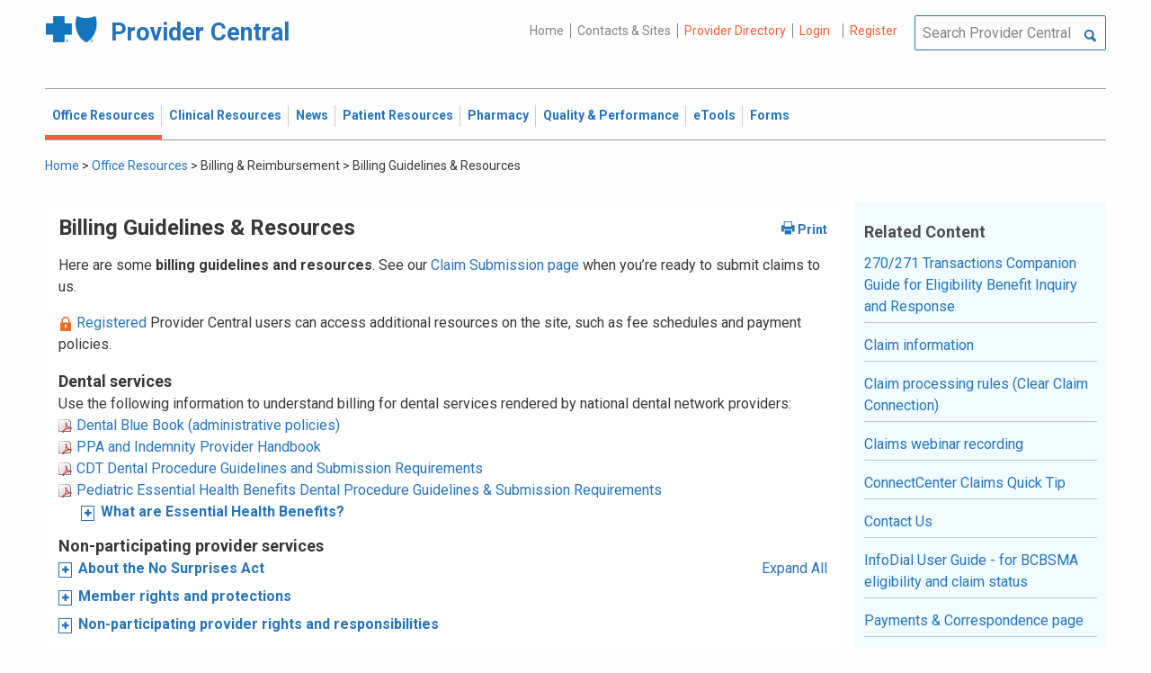

--- FILE ---
content_type: text/html; charset=UTF-8
request_url: https://provider.bluecrossma.com/ProviderHome/portal/home/office-resources/billing-and-reimbursement/billing-guidelines-and-resources/!ut/p/z0/vZNNc5swEIb_inLg2GGDYw89-iMeiEPi2tPU5dKRhQAlQoslmTT_vhKZduy0bi6eHJiRlmdX77srhXm4CXNFO1FRK1BR6fbf89GPh_EomcyTCOK76zmkd-tstVp-BVgPw5swPwJG8x74nE5gArAY-gricbfLx2HOUFn-04abVmMnCq5Ji9pSSfofyhIptprqlwD-AMyFNZUBMCmUYI7V3OBeM24OYg6vNG0MoaogQpWom95AAOiS-yh23C0lqTmVtv5L9v0shvTh9maZXK0AsuhcsrEsBeOHornSKGXjgAAaKpR1n1BVL5LVVFV-Yyy1e-8QfR1mfWzXI9R4aZHOplkV5i219SdvONz8E31r83h8M_gYm4fSaNtKNzM_nffkDT9I3pYzbDihZCv3nDCNxpDfNQJ4RKGISyMNL_rLprh9Rv10ag6n-f_fueXoXG6dGOGRA7utpOr1dTi82DPrYqXwd4QUyCzqN9se5cYK945cS9DYU3bfTXt1nUTp9HIRwz2k0Qy-XF8m68F8MYDp1Ym6VLNadLxw7Xs25-qMe1aqoBIVD-D4gPYp3w5ld1tmNn4ZyK75FveLanxx8QsVpB5S/
body_size: 105563
content:
<!DOCTYPE html>
<html lang="en" id="page">
<link rel="stylesheet" type="text/css" href="https://www.bluecrossma.org/aboutus/libraries/fontawesome/css/all.min.css" />

<head>
<meta http-equiv="X-UA-Compatible" content="IE=edge"/>
<title>Billing Guidelines &amp; Resources</title>

<script type="text/javascript">
    // IE9 fix
    if(!window.console) {
        var console = {
            log : function(){},
            warn : function(){},
            error : function(){},
            time : function(){},
            timeEnd : function(){}
        }
    }
</script>
<script src="https://ajax.googleapis.com/ajax/libs/jquery/3.4.1/jquery.min.js"></script>
<script src="https://ajax.googleapis.com/ajax/libs/jqueryui/1.12.1/jquery-ui.min.js"></script>

<link id="com.ibm.lotus.NavStateUrl" rel="alternate" href="/ProviderHome/portal/home/office-resources/billing-and-reimbursement/billing-guidelines-and-resources/!ut/p/z0/[base64]/" />
<link rel="bookmark" title='Billing Guidelines &amp; Resources' href='/ProviderHome/portal/home/office-resources/billing-and-reimbursement/billing-guidelines-and-resources/!ut/p/z0/[base64]/' hreflang="en"/>

<link href="https://fonts.googleapis.com/css?family=Roboto:100,100i,300,300i,400,400i,500,500i,700,700i,900,900i" rel="stylesheet">
<link href="/ProviderHome/pp.theme.providercentral.dynamic.v2.war/themes/html/img/favicon.ico" rel="shortcut icon" type="image/x-icon" />
<link rel="stylesheet" type="text/css" href="/ProviderHome/pp.theme.providercentral.dynamic.v2.war/themes/html/s/app.css"/>

<!-- WCM Styling  -->
<link rel="stylesheet" type="text/css" href="/ProviderHome/wcm/connect/provider%20portal%20technical%20assets/resources/wcm.css?subtype=css"/>
<script src="/ProviderHome/wcm/connect/provider%20portal%20technical%20assets/resources/wcm.js?subtype=javascript"></script>
<!--[if IE]>
    <link href="/ProviderHome/pp.theme.providercentral.dynamic.v2.war/themes/html/s/ie.css" media="screen, projection" rel="stylesheet" type="text/css" />
 <![endif]--> 
 </head>
 <div class="themeContainer">
		<header class="header"><!-- row -->
			<div class="grid-container full">
				<div class="grid-x utility-container">
					<div class="medium-5 cell text-left context-switcher" >
						<!-- controls the display of the page functional  -->
						
		<script src="//assets.adobedtm.com/launch-ENe7f27ca40dd941c8ba4dba97e1ed6499.min.js" async></script>
	 
	<script language="javascript">
	window.wa=window.wa || {};
    window.wa.loginStatus = "PP - Anonymous";
    console.log("HEAD - Anonymous user set:",window.wa);
	</script>

			<div class="logo">
				<a href="/ProviderHome/portal/!ut/p/z0/[base64]/" alt="Provider Central">
					<span class="icon-logo-bcbs-ma-footer"></span>
					<h1>Provider Central</h1>
				</a>
			</div>
		</div>
					<div class="medium-7 cell text-right utility">
						<!-- menu the display of the page functional  --><!-- FORMS functional  -->
						  
<link rel="stylesheet" href="https://www.bluecrossma.org/aboutus/libraries/fontawesome/css/all.min.css">


		
		<ul class="menu" data-header-type="both"><li>
	
		<a href="/ProviderHome/portal/!ut/p/z0/[base64]/">Home</a>
	
</li>
<li>
	
		<a href="/ProviderHome/portal/home/contact-us/!ut/p/z0/[base64]/">Contacts & Sites</a>
		
</li>
<li id="prviderdirectoryid">	
		<a id="provider-color" class="providerhover" href="/ProviderHome/portal/home/patient-resources/plans-and-products/find-a-doctor?nav=ineedto">Provider Directory</a>
		<span id="providermenutext" style="font-size: 13px;"> Review your directory information every 90 days.</span>
</li>


									<li class="login"><a href="?uri=nm:oid:Z6_H2IC1K80OGA770Q8P4O9A83082" class="wpthemeLeft "><span lang="en" dir="ltr">Login</a></li>	
								<li class="tooltipmenu">
									<span class="tooltipmenutext pad10" style="font-size: 14px;">  Log in for full access to: Time-sensitive news, fee schedules,<br/>eTools for administrative transactions, and more.</span>									
									<i class="far fa-info-circle" style="color: #838383;font-size: 13px;"></i>
								</li>
							
									<li class="login"><a href="?uri=nm:oid:Z6_H2IC1K80OGA770Q8P4O9A83083" class="wpthemeLeft "><span lang="en" dir="ltr">Register</a></li>
	</ul>
	<!-- search.jsp  of the page functional -->
	<div class="wpthemeSearch" role="search" aria-label="Click to perform a search.">
		<form id="mainSearch" name="searchQueryForm" method="post" action="?urile=wcm:path%3A%2FProvider%2BPortal%2BContent%2BLibrary%2FSite%2BUtilities%2FSearch" onsubmit="submitSearch('mainSearch')">
			<label for="wpthemeSearchBoxInput" class="wpthemeDisplayNone hide">Search</label>
			<input placeholder="Search Provider Central" class="wpthemeSearchText" type="text" id="wpthemeSearchBoxInput" name="search_query">
			<a class="wpthemeSearchButton fi-magnifying-glass" onclick="$('#mainSearch').submit()" title="Click to perform a search."></a>
		</form>
	</div>
<div id="myMenu">
							  
<link rel="stylesheet" href="https://www.bluecrossma.org/aboutus/libraries/fontawesome/css/all.min.css">


		
		<ul class="menu" data-header-type="both">
	</ul>
	</div>
					</div>
				</div>
			</div>
			<div class="grid-container full">
				<div class="grid-x navigation-container">
					<div class="medium-12 cell title-bar-right">
						<div class="main-navigation">
							<nav class="main-menu">
								<a class="menu-close fi-x hide"></a>
								
<ul class="menu text-">
			<li class="active"><a href="/ProviderHome/portal/home/office-resources" class="wpthemeLeft"><span lang="en" dir="ltr">Office Resources</a><ul class="children"><li data-vis="Visible" class=" page_item_has_children"><!-- Code updated for not retaining the portlet state --><a href="/ProviderHome/portal/home/office-resources/billing-and-reimbursement" class="wpthemeLeft"><span lang="en" dir="ltr">Billing &amp; Reimbursement</span></a>
						<span class="menuloginbutn">						
						<a href="?uri=nm:oid:Z6_H2IC1K80OGA770Q8P4O9A83082" class="menuloginhyperlink-button"> 
						<span lang="en" dir="ltr" style="font-weight: 900 !important">Log in for more <i class="menuloginbutnarrow"></i></span></a>
						</span>
						<ul class="children"><li data-vis="Visible" class=""><!-- Code updated for not retaining the portlet state --><a href="/ProviderHome/portal/home/office-resources/billing-and-reimbursement/billing-guidelines-and-resources" class="wpthemeLeft"><span lang="en" dir="ltr">Billing Guidelines &amp; Resources</span></a></li><li data-vis="Visible" class=""><!-- Code updated for not retaining the portlet state --><a href="/ProviderHome/portal/home/office-resources/billing-and-reimbursement/cdt_dental_proc_lookup" class="wpthemeLeft"><span lang="en" dir="ltr">CDT Dental Procedure Code Lookup</span></a></li><li data-vis="Visible" class=""><!-- Code updated for not retaining the portlet state --><a href="/ProviderHome/portal/home/office-resources/billing-and-reimbursement/Claim%20Submission" class="wpthemeLeft"><span lang="en" dir="ltr">Claim Submission</span></a></li><li data-vis="Visible" class=""><!-- Code updated for not retaining the portlet state --><a href="/ProviderHome/portal/home/office-resources/billing-and-reimbursement/coordination-of-benefits-new" class="wpthemeLeft"><span lang="en" dir="ltr">Coordination of Benefits</span></a></li></ul>


<style>

.menuloginbutn{
	color:#2574bb;
	position: absolute;
	z-index:999;
	border-radius: 22px;
	border: -15px solid #fff;
	max-width: 154px;
	right: 22px; 
	bottom: 15px;
	background: #fff;
	font-weight: 600;
	text-align: center;
	width: 100%;
}

.menuloginhyperlink-button {
      display: inline-block;
      padding: 10px 20px;
      background-color: transparent;
      color: #2574bb !important;
      text-decoration: none;
      border: none;
      transition: text-decoration 0.3s;
    }


    .menuloginhyperlink-button:hover {
      border-bottom: 1px solid #2574bb !important;
    }


    .menuloginhyperlink-button:active {
      text-decoration: none;
    }

.menuloginbutnarrow {
  color:#2574bb;	
  background-color: transparent;
  border: 15px solid #2574bb;
  border-width: 0 3px 3px 0;
  display: inline-block;
  padding: 3px;
  transform: rotate(-50deg);
  -webkit-transform: rotate(-45deg);
}
</style><
					%></li><li data-vis="Visible" class=" page_item_has_children"><!-- Code updated for not retaining the portlet state --><a href="/ProviderHome/portal/home/office-resources/enrollment" class="wpthemeLeft"><span lang="en" dir="ltr">Enrollment</span></a>
						<span class="menuloginbutn">						
						<a href="?uri=nm:oid:Z6_H2IC1K80OGA770Q8P4O9A83082" class="menuloginhyperlink-button"> 
						<span lang="en" dir="ltr" style="font-weight: 900 !important">Log in for more <i class="menuloginbutnarrow"></i></span></a>
						</span>
						<ul class="children"><li data-vis="Visible" class=""><!-- Code updated for not retaining the portlet state --><a href="/ProviderHome/portal/home/office-resources/enrollment/become-a-blue-cross-provider" class="wpthemeLeft"><span lang="en" dir="ltr">Become a Blue Cross Provider</span></a></li><li data-vis="Visible" class=""><!-- Code updated for not retaining the portlet state --><a href="/ProviderHome/portal/home/office-resources/enrollment/contracting-applications" class="wpthemeLeft"><span lang="en" dir="ltr">Contracting Applications</span></a></li><li data-vis="Visible" class=""><!-- Code updated for not retaining the portlet state --><a href="/ProviderHome/portal/home/office-resources/enrollment/credentialing-and-recredentialing" class="wpthemeLeft"><span lang="en" dir="ltr">Credentialing &amp; Recredentialing</span></a></li><li data-vis="Visible" class=""><!-- Code updated for not retaining the portlet state --><a href="/ProviderHome/portal/home/office-resources/enrollment/privileging" class="wpthemeLeft"><span lang="en" dir="ltr">Privileging</span></a></li><li data-vis="Visible" class=""><!-- Code updated for not retaining the portlet state --><a href="/ProviderHome/portal/home/office-resources/enrollment/maintaining-and-changing-status" class="wpthemeLeft"><span lang="en" dir="ltr">Maintaining &amp; Changing Status</span></a></li></ul>


<style>

.menuloginbutn{
	color:#2574bb;
	position: absolute;
	z-index:999;
	border-radius: 22px;
	border: -15px solid #fff;
	max-width: 154px;
	right: 22px; 
	bottom: 15px;
	background: #fff;
	font-weight: 600;
	text-align: center;
	width: 100%;
}

.menuloginhyperlink-button {
      display: inline-block;
      padding: 10px 20px;
      background-color: transparent;
      color: #2574bb !important;
      text-decoration: none;
      border: none;
      transition: text-decoration 0.3s;
    }


    .menuloginhyperlink-button:hover {
      border-bottom: 1px solid #2574bb !important;
    }


    .menuloginhyperlink-button:active {
      text-decoration: none;
    }

.menuloginbutnarrow {
  color:#2574bb;	
  background-color: transparent;
  border: 15px solid #2574bb;
  border-width: 0 3px 3px 0;
  display: inline-block;
  padding: 3px;
  transform: rotate(-50deg);
  -webkit-transform: rotate(-45deg);
}
</style><
					%></li><li data-vis="Visible" class=" page_item_has_children"><!-- Code updated for not retaining the portlet state --><a href="/ProviderHome/portal/home/office-resources/policies-and-guidelines" class="wpthemeLeft"><span lang="en" dir="ltr">Policies &amp; Guidelines</span></a>
						<span class="menuloginbutn">						
						<a href="?uri=nm:oid:Z6_H2IC1K80OGA770Q8P4O9A83082" class="menuloginhyperlink-button"> 
						<span lang="en" dir="ltr" style="font-weight: 900 !important">Log in for more <i class="menuloginbutnarrow"></i></span></a>
						</span>
						<ul class="children"><li data-vis="Visible" class=""><!-- Code updated for not retaining the portlet state --><a href="/ProviderHome/portal/home/office-resources/policies-and-guidelines/referrals" class="wpthemeLeft"><span lang="en" dir="ltr">Referrals</span></a></li><li data-vis="Visible" class=""><!-- Code updated for not retaining the portlet state --><a href="/ProviderHome/portal/home/office-resources/policies-and-guidelines/reviews-appeals" class="wpthemeLeft"><span lang="en" dir="ltr">Reviews &amp; Appeals</span></a></li></ul>


<style>

.menuloginbutn{
	color:#2574bb;
	position: absolute;
	z-index:999;
	border-radius: 22px;
	border: -15px solid #fff;
	max-width: 154px;
	right: 22px; 
	bottom: 15px;
	background: #fff;
	font-weight: 600;
	text-align: center;
	width: 100%;
}

.menuloginhyperlink-button {
      display: inline-block;
      padding: 10px 20px;
      background-color: transparent;
      color: #2574bb !important;
      text-decoration: none;
      border: none;
      transition: text-decoration 0.3s;
    }


    .menuloginhyperlink-button:hover {
      border-bottom: 1px solid #2574bb !important;
    }


    .menuloginhyperlink-button:active {
      text-decoration: none;
    }

.menuloginbutnarrow {
  color:#2574bb;	
  background-color: transparent;
  border: 15px solid #2574bb;
  border-width: 0 3px 3px 0;
  display: inline-block;
  padding: 3px;
  transform: rotate(-50deg);
  -webkit-transform: rotate(-45deg);
}
</style><
					%></li><li data-vis="Visible" class=" page_item_has_children"><!-- Code updated for not retaining the portlet state --><a href="/ProviderHome/portal/home/office-resources/tne" class="wpthemeLeft"><span lang="en" dir="ltr">Training &amp; Events</span></a>
						<span class="menuloginbutn">						
						<a href="?uri=nm:oid:Z6_H2IC1K80OGA770Q8P4O9A83082" class="menuloginhyperlink-button"> 
						<span lang="en" dir="ltr" style="font-weight: 900 !important">Log in for more <i class="menuloginbutnarrow"></i></span></a>
						</span>
						<ul class="children"><li data-vis="Visible" class=""><!-- Code updated for not retaining the portlet state --><a href="/ProviderHome/portal/home/office-resources/tne/training-and-events" class="wpthemeLeft"><span lang="en" dir="ltr">Training &amp; Events</span></a></li><li data-vis="Visible" class=""><!-- Code updated for not retaining the portlet state --><a href="/ProviderHome/portal/home/office-resources/tne/faqs" class="wpthemeLeft"><span lang="en" dir="ltr">FAQs</span></a></li></ul>


<style>

.menuloginbutn{
	color:#2574bb;
	position: absolute;
	z-index:999;
	border-radius: 22px;
	border: -15px solid #fff;
	max-width: 154px;
	right: 22px; 
	bottom: 15px;
	background: #fff;
	font-weight: 600;
	text-align: center;
	width: 100%;
}

.menuloginhyperlink-button {
      display: inline-block;
      padding: 10px 20px;
      background-color: transparent;
      color: #2574bb !important;
      text-decoration: none;
      border: none;
      transition: text-decoration 0.3s;
    }


    .menuloginhyperlink-button:hover {
      border-bottom: 1px solid #2574bb !important;
    }


    .menuloginhyperlink-button:active {
      text-decoration: none;
    }

.menuloginbutnarrow {
  color:#2574bb;	
  background-color: transparent;
  border: 15px solid #2574bb;
  border-width: 0 3px 3px 0;
  display: inline-block;
  padding: 3px;
  transform: rotate(-50deg);
  -webkit-transform: rotate(-45deg);
}
</style><
					%></li></ul>


<style>

.menuloginbutn{
	color:#2574bb;
	position: absolute;
	z-index:999;
	border-radius: 22px;
	border: -15px solid #fff;
	max-width: 154px;
	right: 22px; 
	bottom: 15px;
	background: #fff;
	font-weight: 600;
	text-align: center;
	width: 100%;
}

.menuloginhyperlink-button {
      display: inline-block;
      padding: 10px 20px;
      background-color: transparent;
      color: #2574bb !important;
      text-decoration: none;
      border: none;
      transition: text-decoration 0.3s;
    }


    .menuloginhyperlink-button:hover {
      border-bottom: 1px solid #2574bb !important;
    }


    .menuloginhyperlink-button:active {
      text-decoration: none;
    }

.menuloginbutnarrow {
  color:#2574bb;	
  background-color: transparent;
  border: 15px solid #2574bb;
  border-width: 0 3px 3px 0;
  display: inline-block;
  padding: 3px;
  transform: rotate(-50deg);
  -webkit-transform: rotate(-45deg);
}
</style></li>
			<li class=""><a href="/ProviderHome/portal/home/clinical-resources" class="wpthemeLeft"><span lang="en" dir="ltr">Clinical Resources</a><ul class="children"><li data-vis="Visible" class=" page_item_has_children"><!-- Code updated for not retaining the portlet state --><a href="/ProviderHome/portal/home/clinical-resources/clinical-criteria-and-guidelines" class="wpthemeLeft"><span lang="en" dir="ltr">Clinical Criteria &amp; Guidelines</span></a>
						<span class="menuloginbutn">						
						<a href="?uri=nm:oid:Z6_H2IC1K80OGA770Q8P4O9A83082" class="menuloginhyperlink-button"> 
						<span lang="en" dir="ltr" style="font-weight: 900 !important">Log in for more <i class="menuloginbutnarrow"></i></span></a>
						</span>
						<ul class="children"><li data-vis="Visible" class=""><!-- Code updated for not retaining the portlet state --><a href="/ProviderHome/portal/home/clinical-resources/clinical-criteria-and-guidelines/clinical-criteria" class="wpthemeLeft"><span lang="en" dir="ltr">Clinical Criteria Overview</span></a></li><li data-vis="Visible" class=""><!-- Code updated for not retaining the portlet state --><a href="/ProviderHome/portal/home/clinical-resources/clinical-criteria-and-guidelines/interqual-criteria-and-smartsheets" class="wpthemeLeft"><span lang="en" dir="ltr">InterQual Criteria</span></a></li><li data-vis="Visible" class=""><!-- Code updated for not retaining the portlet state --><a href="/ProviderHome/portal/home/clinical-resources/clinical-criteria-and-guidelines/medical-policies" class="wpthemeLeft"><span lang="en" dir="ltr">Medical Policies</span></a></li></ul>


<style>

.menuloginbutn{
	color:#2574bb;
	position: absolute;
	z-index:999;
	border-radius: 22px;
	border: -15px solid #fff;
	max-width: 154px;
	right: 22px; 
	bottom: 15px;
	background: #fff;
	font-weight: 600;
	text-align: center;
	width: 100%;
}

.menuloginhyperlink-button {
      display: inline-block;
      padding: 10px 20px;
      background-color: transparent;
      color: #2574bb !important;
      text-decoration: none;
      border: none;
      transition: text-decoration 0.3s;
    }


    .menuloginhyperlink-button:hover {
      border-bottom: 1px solid #2574bb !important;
    }


    .menuloginhyperlink-button:active {
      text-decoration: none;
    }

.menuloginbutnarrow {
  color:#2574bb;	
  background-color: transparent;
  border: 15px solid #2574bb;
  border-width: 0 3px 3px 0;
  display: inline-block;
  padding: 3px;
  transform: rotate(-50deg);
  -webkit-transform: rotate(-45deg);
}
</style><
					%></li><li data-vis="Visible" class=" page_item_has_children"><!-- Code updated for not retaining the portlet state --><a href="/ProviderHome/portal/home/clinical-resources/prior-authorization" class="wpthemeLeft"><span lang="en" dir="ltr">Prior Authorization</span></a>
						<span class="menuloginbutn">						
						<a href="?uri=nm:oid:Z6_H2IC1K80OGA770Q8P4O9A83082" class="menuloginhyperlink-button"> 
						<span lang="en" dir="ltr" style="font-weight: 900 !important">Log in for more <i class="menuloginbutnarrow"></i></span></a>
						</span>
						<ul class="children"><li data-vis="Visible" class=""><!-- Code updated for not retaining the portlet state --><a href="/ProviderHome/portal/home/clinical-resources/prior-authorization/prior-auth-overview" class="wpthemeLeft"><span lang="en" dir="ltr">Prior Auth Overview</span></a></li><li data-vis="Visible" class=""><!-- Code updated for not retaining the portlet state --><a href="/ProviderHome/portal/home/clinical-resources/prior-authorization/cancer-care" class="wpthemeLeft"><span lang="en" dir="ltr">Cancer Care</span></a></li><li data-vis="Visible" class=""><!-- Code updated for not retaining the portlet state --><a href="/ProviderHome/portal/home/clinical-resources/prior-authorization/chiropractic-services" class="wpthemeLeft"><span lang="en" dir="ltr">Chiropractic Services</span></a></li><li data-vis="Visible" class=""><!-- Code updated for not retaining the portlet state --><a href="/ProviderHome/portal/home/clinical-resources/prior-authorization/dental" class="wpthemeLeft"><span lang="en" dir="ltr">Dental</span></a></li><li data-vis="Visible" class=""><!-- Code updated for not retaining the portlet state --><a href="/ProviderHome/portal/home/clinical-resources/prior-authorization/genetic-testing" class="wpthemeLeft"><span lang="en" dir="ltr">Genetic Testing</span></a></li><li data-vis="Visible" class=""><!-- Code updated for not retaining the portlet state --><a href="/ProviderHome/portal/home/clinical-resources/prior-authorization/high-tech-radiology" class="wpthemeLeft"><span lang="en" dir="ltr">High-tech Radiology</span></a></li><li data-vis="Visible" class=""><!-- Code updated for not retaining the portlet state --><a href="/ProviderHome/portal/home/clinical-resources/prior-authorization/outpatient-rehabilitation-therapy" class="wpthemeLeft"><span lang="en" dir="ltr">Outpatient Rehabilitation Therapy</span></a></li><li data-vis="Visible" class=""><!-- Code updated for not retaining the portlet state --><a href="/ProviderHome/portal/home/clinical-resources/prior-authorization/sleep-management" class="wpthemeLeft"><span lang="en" dir="ltr">Sleep Management</span></a></li></ul>


<style>

.menuloginbutn{
	color:#2574bb;
	position: absolute;
	z-index:999;
	border-radius: 22px;
	border: -15px solid #fff;
	max-width: 154px;
	right: 22px; 
	bottom: 15px;
	background: #fff;
	font-weight: 600;
	text-align: center;
	width: 100%;
}

.menuloginhyperlink-button {
      display: inline-block;
      padding: 10px 20px;
      background-color: transparent;
      color: #2574bb !important;
      text-decoration: none;
      border: none;
      transition: text-decoration 0.3s;
    }


    .menuloginhyperlink-button:hover {
      border-bottom: 1px solid #2574bb !important;
    }


    .menuloginhyperlink-button:active {
      text-decoration: none;
    }

.menuloginbutnarrow {
  color:#2574bb;	
  background-color: transparent;
  border: 15px solid #2574bb;
  border-width: 0 3px 3px 0;
  display: inline-block;
  padding: 3px;
  transform: rotate(-50deg);
  -webkit-transform: rotate(-45deg);
}
</style><
					%></li><li data-vis="Visible" class=" page_item_has_children"><!-- Code updated for not retaining the portlet state --><a href="/ProviderHome/portal/home/clinical-resources/clinical-programs-and-information" class="wpthemeLeft"><span lang="en" dir="ltr">Clinical Programs &amp; Information </span></a>
						<span class="menuloginbutn">						
						<a href="?uri=nm:oid:Z6_H2IC1K80OGA770Q8P4O9A83082" class="menuloginhyperlink-button"> 
						<span lang="en" dir="ltr" style="font-weight: 900 !important">Log in for more <i class="menuloginbutnarrow"></i></span></a>
						</span>
						<ul class="children"><li data-vis="Visible" class=""><!-- Code updated for not retaining the portlet state --><a href="/ProviderHome/portal/home/clinical-resources/clinical-programs-and-information/health-management-programs" class="wpthemeLeft"><span lang="en" dir="ltr">Health Management Programs</span></a></li><li data-vis="Visible" class=""><!-- Code updated for not retaining the portlet state --><a href="/ProviderHome/portal/home/clinical-resources/clinical-programs-and-information/mental-health" class="wpthemeLeft"><span lang="en" dir="ltr">Mental Health</span></a></li><li data-vis="Visible" class=""><!-- Code updated for not retaining the portlet state --><a href="/ProviderHome/portal/home/clinical-resources/clinical-programs-and-information/oral-and-overall-health" class="wpthemeLeft"><span lang="en" dir="ltr">Oral &amp; Overall Health</span></a></li><li data-vis="Visible" class=""><!-- Code updated for not retaining the portlet state --><a href="/ProviderHome/portal/home/clinical-resources/clinical-programs-and-information/treatment-resources" class="wpthemeLeft"><span lang="en" dir="ltr">Treatment Resources</span></a></li></ul>


<style>

.menuloginbutn{
	color:#2574bb;
	position: absolute;
	z-index:999;
	border-radius: 22px;
	border: -15px solid #fff;
	max-width: 154px;
	right: 22px; 
	bottom: 15px;
	background: #fff;
	font-weight: 600;
	text-align: center;
	width: 100%;
}

.menuloginhyperlink-button {
      display: inline-block;
      padding: 10px 20px;
      background-color: transparent;
      color: #2574bb !important;
      text-decoration: none;
      border: none;
      transition: text-decoration 0.3s;
    }


    .menuloginhyperlink-button:hover {
      border-bottom: 1px solid #2574bb !important;
    }


    .menuloginhyperlink-button:active {
      text-decoration: none;
    }

.menuloginbutnarrow {
  color:#2574bb;	
  background-color: transparent;
  border: 15px solid #2574bb;
  border-width: 0 3px 3px 0;
  display: inline-block;
  padding: 3px;
  transform: rotate(-50deg);
  -webkit-transform: rotate(-45deg);
}
</style><
					%></li></ul>


<style>

.menuloginbutn{
	color:#2574bb;
	position: absolute;
	z-index:999;
	border-radius: 22px;
	border: -15px solid #fff;
	max-width: 154px;
	right: 22px; 
	bottom: 15px;
	background: #fff;
	font-weight: 600;
	text-align: center;
	width: 100%;
}

.menuloginhyperlink-button {
      display: inline-block;
      padding: 10px 20px;
      background-color: transparent;
      color: #2574bb !important;
      text-decoration: none;
      border: none;
      transition: text-decoration 0.3s;
    }


    .menuloginhyperlink-button:hover {
      border-bottom: 1px solid #2574bb !important;
    }


    .menuloginhyperlink-button:active {
      text-decoration: none;
    }

.menuloginbutnarrow {
  color:#2574bb;	
  background-color: transparent;
  border: 15px solid #2574bb;
  border-width: 0 3px 3px 0;
  display: inline-block;
  padding: 3px;
  transform: rotate(-50deg);
  -webkit-transform: rotate(-45deg);
}
</style></li>
			<li class=""><a href="/ProviderHome/portal/home/News2" class="wpthemeLeft"><span lang="en" dir="ltr">News</a><ul class="children"><li data-vis="Hidden" class=" page_item_has_children">
						<span class="menuloginbutn">						
						<a href="?uri=nm:oid:Z6_H2IC1K80OGA770Q8P4O9A83082" class="menuloginhyperlink-button"> 
						<span lang="en" dir="ltr" style="font-weight:900 !important">Log in for more <i class="menuloginbutnarrow"></i></span></a>
						</span>
						<ul class="children"><li data-vis="Visible" class=""><!-- Code updated for not retaining the portlet state --><a href="/ProviderHome/portal/home/News2/news/currentnew" class="wpthemeLeft"><span lang="en" dir="ltr">Current News</span></a></li><li data-vis="Visible" class=""><!-- Code updated for not retaining the portlet state --><a href="/ProviderHome/portal/home/News2/news/archive" class="wpthemeLeft"><span lang="en" dir="ltr">Archived News</span></a></li></ul>


<style>

.menuloginbutn{
	color:#2574bb;
	position: absolute;
	z-index:999;
	border-radius: 22px;
	border: -15px solid #fff;
	max-width: 154px;
	right: 22px; 
	bottom: 15px;
	background: #fff;
	font-weight: 600;
	text-align: center;
	width: 100%;
}

.menuloginhyperlink-button {
      display: inline-block;
      padding: 10px 20px;
      background-color: transparent;
      color: #2574bb !important;
      text-decoration: none;
      border: none;
      transition: text-decoration 0.3s;
    }


    .menuloginhyperlink-button:hover {
      border-bottom: 1px solid #2574bb !important;
    }


    .menuloginhyperlink-button:active {
      text-decoration: none;
    }

.menuloginbutnarrow {
  color:#2574bb;	
  background-color: transparent;
  border: 15px solid #2574bb;
  border-width: 0 3px 3px 0;
  display: inline-block;
  padding: 3px;
  transform: rotate(-50deg);
  -webkit-transform: rotate(-45deg);
}
</style></li></ul>


<style>

.menuloginbutn{
	color:#2574bb;
	position: absolute;
	z-index:999;
	border-radius: 22px;
	border: -15px solid #fff;
	max-width: 154px;
	right: 22px; 
	bottom: 15px;
	background: #fff;
	font-weight: 600;
	text-align: center;
	width: 100%;
}

.menuloginhyperlink-button {
      display: inline-block;
      padding: 10px 20px;
      background-color: transparent;
      color: #2574bb !important;
      text-decoration: none;
      border: none;
      transition: text-decoration 0.3s;
    }


    .menuloginhyperlink-button:hover {
      border-bottom: 1px solid #2574bb !important;
    }


    .menuloginhyperlink-button:active {
      text-decoration: none;
    }

.menuloginbutnarrow {
  color:#2574bb;	
  background-color: transparent;
  border: 15px solid #2574bb;
  border-width: 0 3px 3px 0;
  display: inline-block;
  padding: 3px;
  transform: rotate(-50deg);
  -webkit-transform: rotate(-45deg);
}
</style></li>
			<li class=""><a href="/ProviderHome/portal/home/patient-resources" class="wpthemeLeft"><span lang="en" dir="ltr">Patient Resources</a><ul class="children"><li data-vis="Visible" class=" page_item_has_children"><!-- Code updated for not retaining the portlet state --><a href="/ProviderHome/portal/home/patient-resources/sites-of-care" class="wpthemeLeft"><span lang="en" dir="ltr">Sites of Care</span></a>
						<span class="menuloginbutn">						
						<a href="?uri=nm:oid:Z6_H2IC1K80OGA770Q8P4O9A83082" class="menuloginhyperlink-button"> 
						<span lang="en" dir="ltr" style="font-weight: 900 !important">Log in for more <i class="menuloginbutnarrow"></i></span></a>
						</span>
						<ul class="children"><li data-vis="Visible" class=""><!-- Code updated for not retaining the portlet state --><a href="/ProviderHome/portal/home/patient-resources/sites-of-care/telehealth" class="wpthemeLeft"><span lang="en" dir="ltr">Telehealth</span></a></li><li data-vis="Visible" class=""><!-- Code updated for not retaining the portlet state --><a href="/ProviderHome/portal/home/patient-resources/sites-of-care/after-hours-support" class="wpthemeLeft"><span lang="en" dir="ltr">After Hours Support</span></a></li><li data-vis="Visible" class=""><!-- Code updated for not retaining the portlet state --><a href="/ProviderHome/portal/home/patient-resources/sites-of-care/directing-members-lowercost-services" class="wpthemeLeft"><span lang="en" dir="ltr">Lower-cost Service Options</span></a></li></ul>


<style>

.menuloginbutn{
	color:#2574bb;
	position: absolute;
	z-index:999;
	border-radius: 22px;
	border: -15px solid #fff;
	max-width: 154px;
	right: 22px; 
	bottom: 15px;
	background: #fff;
	font-weight: 600;
	text-align: center;
	width: 100%;
}

.menuloginhyperlink-button {
      display: inline-block;
      padding: 10px 20px;
      background-color: transparent;
      color: #2574bb !important;
      text-decoration: none;
      border: none;
      transition: text-decoration 0.3s;
    }


    .menuloginhyperlink-button:hover {
      border-bottom: 1px solid #2574bb !important;
    }


    .menuloginhyperlink-button:active {
      text-decoration: none;
    }

.menuloginbutnarrow {
  color:#2574bb;	
  background-color: transparent;
  border: 15px solid #2574bb;
  border-width: 0 3px 3px 0;
  display: inline-block;
  padding: 3px;
  transform: rotate(-50deg);
  -webkit-transform: rotate(-45deg);
}
</style><
					%></li><li data-vis="Visible" class=" page_item_has_children"><!-- Code updated for not retaining the portlet state --><a href="/ProviderHome/portal/home/patient-resources/tools-and-resources" class="wpthemeLeft"><span lang="en" dir="ltr">Tools &amp; Resources</span></a>
						<span class="menuloginbutn">						
						<a href="?uri=nm:oid:Z6_H2IC1K80OGA770Q8P4O9A83082" class="menuloginhyperlink-button"> 
						<span lang="en" dir="ltr" style="font-weight: 900 !important">Log in for more <i class="menuloginbutnarrow"></i></span></a>
						</span>
						<ul class="children"><li data-vis="Visible" class=""><!-- Code updated for not retaining the portlet state --><a href="/ProviderHome/portal/home/patient-resources/tools-and-resources/practice-related-materials" class="wpthemeLeft"><span lang="en" dir="ltr">Practice-related Materials</span></a></li><li data-vis="Visible" class=""><!-- Code updated for not retaining the portlet state --><a href="/ProviderHome/portal/home/patient-resources/tools-and-resources/preventive-and-chronic-care-reminders" class="wpthemeLeft"><span lang="en" dir="ltr">Preventive &amp; Chronic Care Reminders</span></a></li></ul>


<style>

.menuloginbutn{
	color:#2574bb;
	position: absolute;
	z-index:999;
	border-radius: 22px;
	border: -15px solid #fff;
	max-width: 154px;
	right: 22px; 
	bottom: 15px;
	background: #fff;
	font-weight: 600;
	text-align: center;
	width: 100%;
}

.menuloginhyperlink-button {
      display: inline-block;
      padding: 10px 20px;
      background-color: transparent;
      color: #2574bb !important;
      text-decoration: none;
      border: none;
      transition: text-decoration 0.3s;
    }


    .menuloginhyperlink-button:hover {
      border-bottom: 1px solid #2574bb !important;
    }


    .menuloginhyperlink-button:active {
      text-decoration: none;
    }

.menuloginbutnarrow {
  color:#2574bb;	
  background-color: transparent;
  border: 15px solid #2574bb;
  border-width: 0 3px 3px 0;
  display: inline-block;
  padding: 3px;
  transform: rotate(-50deg);
  -webkit-transform: rotate(-45deg);
}
</style><
					%></li><li data-vis="Visible" class=" page_item_has_children"><!-- Code updated for not retaining the portlet state --><a href="/ProviderHome/portal/home/patient-resources/plans-and-products" class="wpthemeLeft"><span lang="en" dir="ltr">Plans &amp; Products</span></a>
						<span class="menuloginbutn">						
						<a href="?uri=nm:oid:Z6_H2IC1K80OGA770Q8P4O9A83082" class="menuloginhyperlink-button"> 
						<span lang="en" dir="ltr" style="font-weight: 900 !important">Log in for more <i class="menuloginbutnarrow"></i></span></a>
						</span>
						<ul class="children"><li data-vis="Visible" class=""><!-- Code updated for not retaining the portlet state --><a href="/ProviderHome/portal/home/patient-resources/plans-and-products/product-overview" class="wpthemeLeft"><span lang="en" dir="ltr">Product Overview</span></a></li><li data-vis="Visible" class=""><!-- Code updated for not retaining the portlet state --><a href="/ProviderHome/portal/home/patient-resources/plans-and-products/plan-design-features" class="wpthemeLeft"><span lang="en" dir="ltr">Plan Design Features</span></a></li><li data-vis="Visible" class=""><!-- Code updated for not retaining the portlet state --><a href="/ProviderHome/portal/home/patient-resources/plans-and-products/bluecard-and-out-of-area-programs" class="wpthemeLeft"><span lang="en" dir="ltr">BlueCard &amp; Out-of-Area Programs</span></a></li><li data-vis="Visible" class=""><!-- Code updated for not retaining the portlet state --><a href="/ProviderHome/portal/home/patient-resources/plans-and-products/find-a-doctor" class="wpthemeLeft"><span lang="en" dir="ltr">Find a Doctor &amp; Estimate Costs</span></a></li></ul>


<style>

.menuloginbutn{
	color:#2574bb;
	position: absolute;
	z-index:999;
	border-radius: 22px;
	border: -15px solid #fff;
	max-width: 154px;
	right: 22px; 
	bottom: 15px;
	background: #fff;
	font-weight: 600;
	text-align: center;
	width: 100%;
}

.menuloginhyperlink-button {
      display: inline-block;
      padding: 10px 20px;
      background-color: transparent;
      color: #2574bb !important;
      text-decoration: none;
      border: none;
      transition: text-decoration 0.3s;
    }


    .menuloginhyperlink-button:hover {
      border-bottom: 1px solid #2574bb !important;
    }


    .menuloginhyperlink-button:active {
      text-decoration: none;
    }

.menuloginbutnarrow {
  color:#2574bb;	
  background-color: transparent;
  border: 15px solid #2574bb;
  border-width: 0 3px 3px 0;
  display: inline-block;
  padding: 3px;
  transform: rotate(-50deg);
  -webkit-transform: rotate(-45deg);
}
</style><
					%></li></ul>


<style>

.menuloginbutn{
	color:#2574bb;
	position: absolute;
	z-index:999;
	border-radius: 22px;
	border: -15px solid #fff;
	max-width: 154px;
	right: 22px; 
	bottom: 15px;
	background: #fff;
	font-weight: 600;
	text-align: center;
	width: 100%;
}

.menuloginhyperlink-button {
      display: inline-block;
      padding: 10px 20px;
      background-color: transparent;
      color: #2574bb !important;
      text-decoration: none;
      border: none;
      transition: text-decoration 0.3s;
    }


    .menuloginhyperlink-button:hover {
      border-bottom: 1px solid #2574bb !important;
    }


    .menuloginhyperlink-button:active {
      text-decoration: none;
    }

.menuloginbutnarrow {
  color:#2574bb;	
  background-color: transparent;
  border: 15px solid #2574bb;
  border-width: 0 3px 3px 0;
  display: inline-block;
  padding: 3px;
  transform: rotate(-50deg);
  -webkit-transform: rotate(-45deg);
}
</style></li>
			<li class=""><a href="/ProviderHome/portal/home/pharmacy" class="wpthemeLeft"><span lang="en" dir="ltr">Pharmacy</a><ul class="children"><li data-vis="Visible" class=" page_item_has_children"><!-- Code updated for not retaining the portlet state --><a href="/ProviderHome/portal/home/pharmacy/formularies" class="wpthemeLeft"><span lang="en" dir="ltr">Formularies</span></a>
						<span class="menuloginbutn">						
						<a href="?uri=nm:oid:Z6_H2IC1K80OGA770Q8P4O9A83082" class="menuloginhyperlink-button"> 
						<span lang="en" dir="ltr" style="font-weight: 900 !important">Log in for more <i class="menuloginbutnarrow"></i></span></a>
						</span>
						<ul class="children"><li data-vis="Visible" class=""><!-- Code updated for not retaining the portlet state --><a href="/ProviderHome/portal/home/pharmacy/formularies/medication-look-up" class="wpthemeLeft"><span lang="en" dir="ltr">Medication Lookup</span></a></li></ul>


<style>

.menuloginbutn{
	color:#2574bb;
	position: absolute;
	z-index:999;
	border-radius: 22px;
	border: -15px solid #fff;
	max-width: 154px;
	right: 22px; 
	bottom: 15px;
	background: #fff;
	font-weight: 600;
	text-align: center;
	width: 100%;
}

.menuloginhyperlink-button {
      display: inline-block;
      padding: 10px 20px;
      background-color: transparent;
      color: #2574bb !important;
      text-decoration: none;
      border: none;
      transition: text-decoration 0.3s;
    }


    .menuloginhyperlink-button:hover {
      border-bottom: 1px solid #2574bb !important;
    }


    .menuloginhyperlink-button:active {
      text-decoration: none;
    }

.menuloginbutnarrow {
  color:#2574bb;	
  background-color: transparent;
  border: 15px solid #2574bb;
  border-width: 0 3px 3px 0;
  display: inline-block;
  padding: 3px;
  transform: rotate(-50deg);
  -webkit-transform: rotate(-45deg);
}
</style><
					%></li><li data-vis="Visible" class=" page_item_has_children"><!-- Code updated for not retaining the portlet state --><a href="/ProviderHome/portal/home/pharmacy/ordering-medications" class="wpthemeLeft"><span lang="en" dir="ltr">Ordering Medications</span></a>
						<span class="menuloginbutn">						
						<a href="?uri=nm:oid:Z6_H2IC1K80OGA770Q8P4O9A83082" class="menuloginhyperlink-button"> 
						<span lang="en" dir="ltr" style="font-weight: 900 !important">Log in for more <i class="menuloginbutnarrow"></i></span></a>
						</span>
						<ul class="children"><li data-vis="Visible" class=""><!-- Code updated for not retaining the portlet state --><a href="/ProviderHome/portal/home/pharmacy/ordering-medications/eprescribing" class="wpthemeLeft"><span lang="en" dir="ltr">ePrescribing</span></a></li><li data-vis="Visible" class=""><!-- Code updated for not retaining the portlet state --><a href="/ProviderHome/portal/home/pharmacy/ordering-medications/generic-medications" class="wpthemeLeft"><span lang="en" dir="ltr">Generic Medications</span></a></li><li data-vis="Visible" class=""><!-- Code updated for not retaining the portlet state --><a href="/ProviderHome/portal/home/pharmacy/ordering-medications/home-infusion-therapy" class="wpthemeLeft"><span lang="en" dir="ltr">Home Infusion Therapy</span></a></li><li data-vis="Visible" class=""><!-- Code updated for not retaining the portlet state --><a href="/ProviderHome/portal/home/pharmacy/ordering-medications/mail-service-pharmacy" class="wpthemeLeft"><span lang="en" dir="ltr">Mail Service Pharmacy</span></a></li><li data-vis="Visible" class=""><!-- Code updated for not retaining the portlet state --><a href="/ProviderHome/portal/home/pharmacy/ordering-medications/medications-you-administer" class="wpthemeLeft"><span lang="en" dir="ltr">Medications You Administer</span></a></li><li data-vis="Visible" class=""><!-- Code updated for not retaining the portlet state --><a href="/ProviderHome/portal/home/pharmacy/ordering-medications/specialty-pharmacy" class="wpthemeLeft"><span lang="en" dir="ltr">Specialty Pharmacy</span></a></li><li data-vis="Visible" class=""><!-- Code updated for not retaining the portlet state --><a href="/ProviderHome/portal/home/pharmacy/ordering-medications/vaccines" class="wpthemeLeft"><span lang="en" dir="ltr">Vaccines</span></a></li></ul>


<style>

.menuloginbutn{
	color:#2574bb;
	position: absolute;
	z-index:999;
	border-radius: 22px;
	border: -15px solid #fff;
	max-width: 154px;
	right: 22px; 
	bottom: 15px;
	background: #fff;
	font-weight: 600;
	text-align: center;
	width: 100%;
}

.menuloginhyperlink-button {
      display: inline-block;
      padding: 10px 20px;
      background-color: transparent;
      color: #2574bb !important;
      text-decoration: none;
      border: none;
      transition: text-decoration 0.3s;
    }


    .menuloginhyperlink-button:hover {
      border-bottom: 1px solid #2574bb !important;
    }


    .menuloginhyperlink-button:active {
      text-decoration: none;
    }

.menuloginbutnarrow {
  color:#2574bb;	
  background-color: transparent;
  border: 15px solid #2574bb;
  border-width: 0 3px 3px 0;
  display: inline-block;
  padding: 3px;
  transform: rotate(-50deg);
  -webkit-transform: rotate(-45deg);
}
</style><
					%></li><li data-vis="Visible" class=" page_item_has_children"><!-- Code updated for not retaining the portlet state --><a href="/ProviderHome/portal/home/pharmacy/requirements-and-policies" class="wpthemeLeft"><span lang="en" dir="ltr">Requirements &amp; Policies</span></a>
						<span class="menuloginbutn">						
						<a href="?uri=nm:oid:Z6_H2IC1K80OGA770Q8P4O9A83082" class="menuloginhyperlink-button"> 
						<span lang="en" dir="ltr" style="font-weight: 900 !important">Log in for more <i class="menuloginbutnarrow"></i></span></a>
						</span>
						<ul class="children"><li data-vis="Visible" class=""><!-- Code updated for not retaining the portlet state --><a href="/ProviderHome/portal/home/pharmacy/requirements-and-policies/non-covered-medications" class="wpthemeLeft"><span lang="en" dir="ltr">Non-covered Medications</span></a></li><li data-vis="Visible" class=""><!-- Code updated for not retaining the portlet state --><a href="/ProviderHome/portal/home/pharmacy/requirements-and-policies/otc-benefit-exclusions" class="wpthemeLeft"><span lang="en" dir="ltr">OTC Benefit Exclusions</span></a></li><li data-vis="Visible" class=""><!-- Code updated for not retaining the portlet state --><a href="/ProviderHome/portal/home/pharmacy/requirements-and-policies/prior-authorization" class="wpthemeLeft"><span lang="en" dir="ltr">Prior Authorization</span></a></li></ul>


<style>

.menuloginbutn{
	color:#2574bb;
	position: absolute;
	z-index:999;
	border-radius: 22px;
	border: -15px solid #fff;
	max-width: 154px;
	right: 22px; 
	bottom: 15px;
	background: #fff;
	font-weight: 600;
	text-align: center;
	width: 100%;
}

.menuloginhyperlink-button {
      display: inline-block;
      padding: 10px 20px;
      background-color: transparent;
      color: #2574bb !important;
      text-decoration: none;
      border: none;
      transition: text-decoration 0.3s;
    }


    .menuloginhyperlink-button:hover {
      border-bottom: 1px solid #2574bb !important;
    }


    .menuloginhyperlink-button:active {
      text-decoration: none;
    }

.menuloginbutnarrow {
  color:#2574bb;	
  background-color: transparent;
  border: 15px solid #2574bb;
  border-width: 0 3px 3px 0;
  display: inline-block;
  padding: 3px;
  transform: rotate(-50deg);
  -webkit-transform: rotate(-45deg);
}
</style><
					%></li></ul>


<style>

.menuloginbutn{
	color:#2574bb;
	position: absolute;
	z-index:999;
	border-radius: 22px;
	border: -15px solid #fff;
	max-width: 154px;
	right: 22px; 
	bottom: 15px;
	background: #fff;
	font-weight: 600;
	text-align: center;
	width: 100%;
}

.menuloginhyperlink-button {
      display: inline-block;
      padding: 10px 20px;
      background-color: transparent;
      color: #2574bb !important;
      text-decoration: none;
      border: none;
      transition: text-decoration 0.3s;
    }


    .menuloginhyperlink-button:hover {
      border-bottom: 1px solid #2574bb !important;
    }


    .menuloginhyperlink-button:active {
      text-decoration: none;
    }

.menuloginbutnarrow {
  color:#2574bb;	
  background-color: transparent;
  border: 15px solid #2574bb;
  border-width: 0 3px 3px 0;
  display: inline-block;
  padding: 3px;
  transform: rotate(-50deg);
  -webkit-transform: rotate(-45deg);
}
</style></li>
			<li class=""><a href="/ProviderHome/portal/home/quality-and-performance" class="wpthemeLeft"><span lang="en" dir="ltr">Quality &amp; Performance</a><ul class="children"><li data-vis="Visible" class=" page_item_has_children"><!-- Code updated for not retaining the portlet state --><a href="/ProviderHome/portal/home/quality-and-performance/quality-indicators" class="wpthemeLeft"><span lang="en" dir="ltr">Quality Indicators</span></a>
						<span class="menuloginbutn">						
						<a href="?uri=nm:oid:Z6_H2IC1K80OGA770Q8P4O9A83082" class="menuloginhyperlink-button"> 
						<span lang="en" dir="ltr" style="font-weight: 900 !important">Log in for more <i class="menuloginbutnarrow"></i></span></a>
						</span>
						<ul class="children"><li data-vis="Visible" class=""><!-- Code updated for not retaining the portlet state --><a href="/ProviderHome/portal/home/quality-and-performance/quality-indicators/blue-distinction" class="wpthemeLeft"><span lang="en" dir="ltr">Blue Distinction</span></a></li><li data-vis="Visible" class=""><!-- Code updated for not retaining the portlet state --><a href="/ProviderHome/portal/home/quality-and-performance/quality-indicators/cms-stars" class="wpthemeLeft"><span lang="en" dir="ltr">CMS Stars</span></a></li><li data-vis="Visible" class=""><!-- Code updated for not retaining the portlet state --><a href="/ProviderHome/portal/home/quality-and-performance/quality-indicators/experience-outcomes" class="wpthemeLeft"><span lang="en" dir="ltr">Experience &amp; Outcomes Surveys</span></a></li><li data-vis="Visible" class=""><!-- Code updated for not retaining the portlet state --><a href="/ProviderHome/portal/home/quality-and-performance/quality-indicators/hedis" class="wpthemeLeft"><span lang="en" dir="ltr">HEDIS</span></a></li><li data-vis="Visible" class=""><!-- Code updated for not retaining the portlet state --><a href="/ProviderHome/portal/home/quality-and-performance/quality-indicators/risk-adjust" class="wpthemeLeft"><span lang="en" dir="ltr">Risk Adjustment Documentation &amp; Coding</span></a></li></ul>


<style>

.menuloginbutn{
	color:#2574bb;
	position: absolute;
	z-index:999;
	border-radius: 22px;
	border: -15px solid #fff;
	max-width: 154px;
	right: 22px; 
	bottom: 15px;
	background: #fff;
	font-weight: 600;
	text-align: center;
	width: 100%;
}

.menuloginhyperlink-button {
      display: inline-block;
      padding: 10px 20px;
      background-color: transparent;
      color: #2574bb !important;
      text-decoration: none;
      border: none;
      transition: text-decoration 0.3s;
    }


    .menuloginhyperlink-button:hover {
      border-bottom: 1px solid #2574bb !important;
    }


    .menuloginhyperlink-button:active {
      text-decoration: none;
    }

.menuloginbutnarrow {
  color:#2574bb;	
  background-color: transparent;
  border: 15px solid #2574bb;
  border-width: 0 3px 3px 0;
  display: inline-block;
  padding: 3px;
  transform: rotate(-50deg);
  -webkit-transform: rotate(-45deg);
}
</style><
					%></li><li data-vis="Visible" class=" page_item_has_children"><!-- Code updated for not retaining the portlet state --><a href="/ProviderHome/portal/home/quality-and-performance/performance-programs" class="wpthemeLeft"><span lang="en" dir="ltr">Performance Programs</span></a>
						<span class="menuloginbutn">						
						<a href="?uri=nm:oid:Z6_H2IC1K80OGA770Q8P4O9A83082" class="menuloginhyperlink-button"> 
						<span lang="en" dir="ltr" style="font-weight: 900 !important">Log in for more <i class="menuloginbutnarrow"></i></span></a>
						</span>
						<ul class="children"><li data-vis="Visible" class=""><!-- Code updated for not retaining the portlet state --><a href="/ProviderHome/portal/home/quality-and-performance/performance-programs/value-based-contracts" class="wpthemeLeft"><span lang="en" dir="ltr">Value-Based Contracts</span></a></li></ul>


<style>

.menuloginbutn{
	color:#2574bb;
	position: absolute;
	z-index:999;
	border-radius: 22px;
	border: -15px solid #fff;
	max-width: 154px;
	right: 22px; 
	bottom: 15px;
	background: #fff;
	font-weight: 600;
	text-align: center;
	width: 100%;
}

.menuloginhyperlink-button {
      display: inline-block;
      padding: 10px 20px;
      background-color: transparent;
      color: #2574bb !important;
      text-decoration: none;
      border: none;
      transition: text-decoration 0.3s;
    }


    .menuloginhyperlink-button:hover {
      border-bottom: 1px solid #2574bb !important;
    }


    .menuloginhyperlink-button:active {
      text-decoration: none;
    }

.menuloginbutnarrow {
  color:#2574bb;	
  background-color: transparent;
  border: 15px solid #2574bb;
  border-width: 0 3px 3px 0;
  display: inline-block;
  padding: 3px;
  transform: rotate(-50deg);
  -webkit-transform: rotate(-45deg);
}
</style><
					%></li><li data-vis="Visible" class=" page_item_has_children"><!-- Code updated for not retaining the portlet state --><a href="/ProviderHome/portal/home/quality-and-performance/HealthEquity" class="wpthemeLeft"><span lang="en" dir="ltr">Health Equity</span></a>
						<span class="menuloginbutn">						
						<a href="?uri=nm:oid:Z6_H2IC1K80OGA770Q8P4O9A83082" class="menuloginhyperlink-button"> 
						<span lang="en" dir="ltr" style="font-weight: 900 !important">Log in for more <i class="menuloginbutnarrow"></i></span></a>
						</span>
						<ul class="children"><li data-vis="Visible" class=""><!-- Code updated for not retaining the portlet state --><a href="/ProviderHome/portal/home/quality-and-performance/HealthEquity/HealthEquityOverview" class="wpthemeLeft"><span lang="en" dir="ltr">Health Equity Overview</span></a></li><li data-vis="Visible" class=""><!-- Code updated for not retaining the portlet state --><a href="/ProviderHome/portal/home/quality-and-performance/HealthEquity/affirming-blue-partnerships" class="wpthemeLeft"><span lang="en" dir="ltr">Affirming Blue Partnerships</span></a></li><li data-vis="Visible" class=""><!-- Code updated for not retaining the portlet state --><a href="/ProviderHome/portal/home/quality-and-performance/HealthEquity/cultural-competency" class="wpthemeLeft"><span lang="en" dir="ltr">Cultural Competency</span></a></li></ul>


<style>

.menuloginbutn{
	color:#2574bb;
	position: absolute;
	z-index:999;
	border-radius: 22px;
	border: -15px solid #fff;
	max-width: 154px;
	right: 22px; 
	bottom: 15px;
	background: #fff;
	font-weight: 600;
	text-align: center;
	width: 100%;
}

.menuloginhyperlink-button {
      display: inline-block;
      padding: 10px 20px;
      background-color: transparent;
      color: #2574bb !important;
      text-decoration: none;
      border: none;
      transition: text-decoration 0.3s;
    }


    .menuloginhyperlink-button:hover {
      border-bottom: 1px solid #2574bb !important;
    }


    .menuloginhyperlink-button:active {
      text-decoration: none;
    }

.menuloginbutnarrow {
  color:#2574bb;	
  background-color: transparent;
  border: 15px solid #2574bb;
  border-width: 0 3px 3px 0;
  display: inline-block;
  padding: 3px;
  transform: rotate(-50deg);
  -webkit-transform: rotate(-45deg);
}
</style><
					%></li></ul>


<style>

.menuloginbutn{
	color:#2574bb;
	position: absolute;
	z-index:999;
	border-radius: 22px;
	border: -15px solid #fff;
	max-width: 154px;
	right: 22px; 
	bottom: 15px;
	background: #fff;
	font-weight: 600;
	text-align: center;
	width: 100%;
}

.menuloginhyperlink-button {
      display: inline-block;
      padding: 10px 20px;
      background-color: transparent;
      color: #2574bb !important;
      text-decoration: none;
      border: none;
      transition: text-decoration 0.3s;
    }


    .menuloginhyperlink-button:hover {
      border-bottom: 1px solid #2574bb !important;
    }


    .menuloginhyperlink-button:active {
      text-decoration: none;
    }

.menuloginbutnarrow {
  color:#2574bb;	
  background-color: transparent;
  border: 15px solid #2574bb;
  border-width: 0 3px 3px 0;
  display: inline-block;
  padding: 3px;
  transform: rotate(-50deg);
  -webkit-transform: rotate(-45deg);
}
</style></li>
			<li class=""><a href="/ProviderHome/portal/home/etools" class="wpthemeLeft"><span lang="en" dir="ltr">eTools</a><ul class="children"><li data-vis="Hidden" class=" page_item_has_children">
						<span class="menuloginbutn">						
						<a href="?uri=nm:oid:Z6_H2IC1K80OGA770Q8P4O9A83082" class="menuloginhyperlink-button"> 
						<span lang="en" dir="ltr" style="font-weight:900 !important">Log in for more <i class="menuloginbutnarrow"></i></span></a>
						</span>
						<ul class="children"><li data-vis="Visible" class=""><!-- Code updated for not retaining the portlet state --><a href="/ProviderHome/portal/home/etools/etools/appealsmanager" class="wpthemeLeft"><span lang="en" dir="ltr">Appeals Manager</span></a></li><li data-vis="Visible" class=""><!-- Code updated for not retaining the portlet state --><a href="/ProviderHome/portal/home/etools/etools/mhk" class="wpthemeLeft"><span lang="en" dir="ltr">Authorization Manager</span></a></li><li data-vis="Visible" class=""><!-- Code updated for not retaining the portlet state --><a href="/ProviderHome/portal/home/etools/etools/authorization-quick-lookup" class="wpthemeLeft"><span lang="en" dir="ltr">Authorization Quick Lookup</span></a></li><li data-vis="Visible" class=""><!-- Code updated for not retaining the portlet state --><a href="/ProviderHome/portal/home/etools/etools/carelon" class="wpthemeLeft"><span lang="en" dir="ltr">Carelon</span></a></li><li data-vis="Visible" class=""><!-- Code updated for not retaining the portlet state --><a href="/ProviderHome/portal/home/etools/etools/chiro-authorizations" class="wpthemeLeft"><span lang="en" dir="ltr">Chiro Authorizations</span></a></li><li data-vis="Visible" class=""><!-- Code updated for not retaining the portlet state --><a href="/ProviderHome/portal/home/etools/etools/clear-claim-connection" class="wpthemeLeft"><span lang="en" dir="ltr">Clear Claim Connection</span></a></li><li data-vis="Visible" class=""><!-- Code updated for not retaining the portlet state --><a href="/ProviderHome/portal/home/etools/etools/connect-center" class="wpthemeLeft"><span lang="en" dir="ltr">ConnectCenter</span></a></li><li data-vis="Visible" class=""><!-- Code updated for not retaining the portlet state --><a href="/ProviderHome/portal/home/etools/etools/emdeon-dps" class="wpthemeLeft"><span lang="en" dir="ltr">Dental Connect</span></a></li><li data-vis="Visible" class=""><!-- Code updated for not retaining the portlet state --><a href="/ProviderHome/portal/home/etools/etools/direct-connection" class="wpthemeLeft"><span lang="en" dir="ltr">Direct Connection</span></a></li><li data-vis="Visible" class=""><!-- Code updated for not retaining the portlet state --><a href="/ProviderHome/portal/home/etools/etools/pay-span" class="wpthemeLeft"><span lang="en" dir="ltr">Payspan</span></a></li><li data-vis="Visible" class=""><!-- Code updated for not retaining the portlet state --><a href="/ProviderHome/portal/home/etools/etools/pre-service-review-for-bluecard-members" class="wpthemeLeft"><span lang="en" dir="ltr">Pre-service review for BlueCard members</span></a></li><li data-vis="Visible" class=""><!-- Code updated for not retaining the portlet state --><a href="/ProviderHome/portal/home/etools/etools/transact-rx" class="wpthemeLeft"><span lang="en" dir="ltr">TransactRx</span></a></li></ul>


<style>

.menuloginbutn{
	color:#2574bb;
	position: absolute;
	z-index:999;
	border-radius: 22px;
	border: -15px solid #fff;
	max-width: 154px;
	right: 22px; 
	bottom: 15px;
	background: #fff;
	font-weight: 600;
	text-align: center;
	width: 100%;
}

.menuloginhyperlink-button {
      display: inline-block;
      padding: 10px 20px;
      background-color: transparent;
      color: #2574bb !important;
      text-decoration: none;
      border: none;
      transition: text-decoration 0.3s;
    }


    .menuloginhyperlink-button:hover {
      border-bottom: 1px solid #2574bb !important;
    }


    .menuloginhyperlink-button:active {
      text-decoration: none;
    }

.menuloginbutnarrow {
  color:#2574bb;	
  background-color: transparent;
  border: 15px solid #2574bb;
  border-width: 0 3px 3px 0;
  display: inline-block;
  padding: 3px;
  transform: rotate(-50deg);
  -webkit-transform: rotate(-45deg);
}
</style></li></ul>


<style>

.menuloginbutn{
	color:#2574bb;
	position: absolute;
	z-index:999;
	border-radius: 22px;
	border: -15px solid #fff;
	max-width: 154px;
	right: 22px; 
	bottom: 15px;
	background: #fff;
	font-weight: 600;
	text-align: center;
	width: 100%;
}

.menuloginhyperlink-button {
      display: inline-block;
      padding: 10px 20px;
      background-color: transparent;
      color: #2574bb !important;
      text-decoration: none;
      border: none;
      transition: text-decoration 0.3s;
    }


    .menuloginhyperlink-button:hover {
      border-bottom: 1px solid #2574bb !important;
    }


    .menuloginhyperlink-button:active {
      text-decoration: none;
    }

.menuloginbutnarrow {
  color:#2574bb;	
  background-color: transparent;
  border: 15px solid #2574bb;
  border-width: 0 3px 3px 0;
  display: inline-block;
  padding: 3px;
  transform: rotate(-50deg);
  -webkit-transform: rotate(-45deg);
}
</style></li>
			<li class=""><a href="/ProviderHome/portal/home/forms" class="wpthemeLeft"><span lang="en" dir="ltr">Forms</a><ul class="children"><li data-vis="Hidden" class=" page_item_has_children">
						<span class="menuloginbutn">						
						<a href="?uri=nm:oid:Z6_H2IC1K80OGA770Q8P4O9A83082" class="menuloginhyperlink-button"> 
						<span lang="en" dir="ltr" style="font-weight:900 !important">Log in for more <i class="menuloginbutnarrow"></i></span></a>
						</span>
						<ul class="children"><li data-vis="Visible" class=""><!-- Code updated for not retaining the portlet state --><a href="/ProviderHome/portal/home/forms/forms/forms-library" class="wpthemeLeft"><span lang="en" dir="ltr">Forms Library</span></a></li><li data-vis="Hidden" class=""></li></ul>


<style>

.menuloginbutn{
	color:#2574bb;
	position: absolute;
	z-index:999;
	border-radius: 22px;
	border: -15px solid #fff;
	max-width: 154px;
	right: 22px; 
	bottom: 15px;
	background: #fff;
	font-weight: 600;
	text-align: center;
	width: 100%;
}

.menuloginhyperlink-button {
      display: inline-block;
      padding: 10px 20px;
      background-color: transparent;
      color: #2574bb !important;
      text-decoration: none;
      border: none;
      transition: text-decoration 0.3s;
    }


    .menuloginhyperlink-button:hover {
      border-bottom: 1px solid #2574bb !important;
    }


    .menuloginhyperlink-button:active {
      text-decoration: none;
    }

.menuloginbutnarrow {
  color:#2574bb;	
  background-color: transparent;
  border: 15px solid #2574bb;
  border-width: 0 3px 3px 0;
  display: inline-block;
  padding: 3px;
  transform: rotate(-50deg);
  -webkit-transform: rotate(-45deg);
}
</style></li></ul>


<style>

.menuloginbutn{
	color:#2574bb;
	position: absolute;
	z-index:999;
	border-radius: 22px;
	border: -15px solid #fff;
	max-width: 154px;
	right: 22px; 
	bottom: 15px;
	background: #fff;
	font-weight: 600;
	text-align: center;
	width: 100%;
}

.menuloginhyperlink-button {
      display: inline-block;
      padding: 10px 20px;
      background-color: transparent;
      color: #2574bb !important;
      text-decoration: none;
      border: none;
      transition: text-decoration 0.3s;
    }


    .menuloginhyperlink-button:hover {
      border-bottom: 1px solid #2574bb !important;
    }


    .menuloginhyperlink-button:active {
      text-decoration: none;
    }

.menuloginbutnarrow {
  color:#2574bb;	
  background-color: transparent;
  border: 15px solid #2574bb;
  border-width: 0 3px 3px 0;
  display: inline-block;
  padding: 3px;
  transform: rotate(-50deg);
  -webkit-transform: rotate(-45deg);
}
</style></li></ul>
</nav>
						</div>
					</div>
				</div>
			</div>
		</header>		
		<div id="main" class="grid-container full">
		  	<div class="grid-x collapse main-container">
		  		<div class="block-breadcrumbs columns">
					
<div class="asa.page asa-hidden" id="asa.page">
	<span class="asa.page.id">Z6_VA6HBFH208NEF0INSMRRPU00S5</span>

	

</div>


		<div class=" wpthemeLeft">
			
							<a href="/ProviderHome/portal/!ut/p/z0/[base64]/" title="Home">Home</a>
							<span class="wpthemeCrumbTrailSeparator">&gt;</span>
						
								<a href="?uri=nm:oid:Z6_VA6HBFH208O8A0IN4V04NA10I5" title="Office Resources"><span lang="en" dir="ltr">Office Resources</span></a>
							
							<span class="wpthemeCrumbTrailSeparator">&gt;</span>
						
								<span lang="en" dir="ltr">Billing &amp; Reimbursement</span>
							
							<span class="wpthemeCrumbTrailSeparator">&gt;</span>
						
								<span class="wpthemeSelected" lang="en" dir="ltr">Billing Guidelines &amp; Resources</span>
							
		</div>
	<!-- required - do not remove -->
					<div style="display:none" id="portletState">{}</div></div>
			</div>
			<div id="layoutContainers" class="wpthemeLayoutContainers wpthemeLayoutContainersHidden" >
				<!-- this layout has two columns with right column assigned a smaller fixed width while the other is fluid -->
<div class='component-container pp_provider2ColLeftMain id-Z7_VA6HBFH208NEF0INSMRRPU0020' name='ibmMainContainer' ><div class='component-control id-Z7_VA6HBFH208NEF0INSMRRPU0022' ><span id="Z7_VA6HBFH208NEF0INSMRRPU0022"></span><section class="ibmPortalControl wpthemeNoSkin a11yRegionTarget" role="region" >
	<!-- marks the node the analytics tags for this portlet will be placed in -->
	
	<div class="asa.portlet asa-hidden" id="asa.portlet.Z7_VA6HBFH208NEF0INSMRRPU0022">
		<span class="asa.portlet.id">Z7_VA6HBFH208NEF0INSMRRPU0022</span>

		

	</div>
	
<!-- asa.overlay marks the node that the AsaOverlayWidget will be placed in -->
	<div style="position:relative; z-index: 1;">
		<div class="analytics.overlay" ></div>
	</div>
    <!-- Hide the text of the title, but still provide the lm-dynamic-title container for accessing the dynamic title -->
    <span class="wpthemeAccess">
 		<span class="lm-dynamic-title asa.portlet.title a11yRegionLabel"><span lang="en" dir="ltr">Web Content Viewer</span></span>
	</span>
    <div class="wpthemeOverflowAuto"> <!-- lm:control dynamic spot injects markup of layout control -->
        







































    
    

    
    

    
    
    





    
    
        
            
            <div class="whiteBackground pp_font_12">
<div class="pp_font_18_bold titleText">Billing Guidelines &amp; Resources
<div class="eToolsContentRightColumn">
   <!-- "Go Now" Button. One special case is Direct Connection does not require a Go Now button -->
   
       

   <!-- Removed Image Tag-->
</div>

<div style="float:right;">
<a class="pp_printBtn"></a>
</div>
</div>
<div class="clearFloats"></div>



<div class="pp_font_12"><p dir="ltr">Here are some <b>billing guidelines and resources</b>. See our <a href="/ProviderHome/portal/home/office-resources/billing-and-reimbursement/Claim%20Submission/!ut/p/z0/[base64]/" >Claim Submission page</a> when you’re ready to submit claims to us.&nbsp;</p>

<p dir="ltr"><img src="/ProviderHome/wcm/connect/799cae02-672c-4c92-8e23-611f7d2b9864/Lock-icon-16pxHigh.png?MOD=AJPERES&amp;CACHEID=ROOTWORKSPACE-799cae02-672c-4c92-8e23-611f7d2b9864-mikredM" alt="" width="16" height="16"  title="" />&nbsp;<a href="/ProviderHome/portal/home/registration" target="" title="">Registered</a> Provider Central users can access additional resources on the site, such as fee schedules and payment policies.</p>

<h3>Dental services</h3>
<p style="margin-bottom: 0px;">Use the following information to understand billing for dental services rendered by national dental network providers:</p>
<p style="margin-top: 0px; margin-bottom: 0px;"><img src="/ProviderHome/wcm/connect/831f2c3b-3743-4d05-ae0f-b9a4d3e66fa9/pdf.png?MOD=AJPERES&amp;CACHEID=ROOTWORKSPACE-831f2c3b-3743-4d05-ae0f-b9a4d3e66fa9-jYKIDOT" alt="" width="16" height="16"  title="" />&nbsp;<a href="/ProviderHome/wcm/connect/c62ab971-6db3-4b7a-b5ee-1470e378ee33/2025+Dental+Blue+Book_FINAL.pdf?MOD=AJPERES" target="_blank" >Dental Blue Book (administrative policies)</a></p>
<p style="margin-top: 0px; margin-bottom: 0px;"><img src="/ProviderHome/wcm/connect/831f2c3b-3743-4d05-ae0f-b9a4d3e66fa9/pdf.png?MOD=AJPERES&amp;CACHEID=ROOTWORKSPACE-831f2c3b-3743-4d05-ae0f-b9a4d3e66fa9-jYKIDOT" alt="" width="16" height="16"  title="" />&nbsp;<a href="/ProviderHome/wcm/connect/b9136385-0259-44ff-8bd5-7ab36ccc173c/MPC_120324-2W+Dental+PPA+and+Indemnity+Handbooks+%282025%29_final.pdf?MOD=AJPERES" target="_blank" >PPA and Indemnity Provider Handbook</a>


  <br />
  <img src="/ProviderHome/wcm/connect/9f8721c9-fcb5-4eea-a432-0a3aab3b9722/pdf.png?MOD=AJPERES&amp;CACHEID=ROOTWORKSPACE-9f8721c9-fcb5-4eea-a432-0a3aab3b9722-nlMdGqa" alt="" width="16" height="16"  title="" />&nbsp;<a href="/ProviderHome/wcm/connect/87b0ab00-a445-46ca-9961-25595202a9dd/CDT_2025_%28updated_October_2025.pdf?MOD=AJPERES" target="_blank" >CDT Dental Procedure Guidelines and Submission Requirements</a>
  <br />
  <img src="/ProviderHome/wcm/connect/9f8721c9-fcb5-4eea-a432-0a3aab3b9722/pdf.png?MOD=AJPERES&amp;CACHEID=ROOTWORKSPACE-9f8721c9-fcb5-4eea-a432-0a3aab3b9722-nlMdGqa" alt="" width="16" height="16"  title="" />&nbsp;<a href="/ProviderHome/wcm/connect/a6e55c21-3a42-40ab-845b-b64ad4b33ae1/EHB_2025_updated_October_2025.pdf?MOD=AJPERES" target="_blank" >Pediatric Essential Health Benefits Dental Procedure Guidelines &amp; Submission Requirements</a>
</p>
<div class="pp_collapsible pp_hidden" style="margin-left: 25px;"><a class="pp_font_12_bold pp_collapsible_header">What are Essential Health Benefits?</a>

  <p>Under the Patient Protection and Affordable Care Act (ACA), certain plans must cover “essential health benefits” (EHBs). Each state selects an existing health plan as a benchmark of what benefits must be included. Because Massachusetts selected the Child Health Insurance Plan (CHIP) as the benchmark plan, the pediatric dental benefits in that plan are considered Essential Health Benefits (EHB) in Massachusetts. </p>
</div>

<h3>Non-participating provider services</h3>
<div id="pp_collapseTable"><a class="pp_expand_all pp_right">Expand All</a>
  <div class="pp_collapsible pp_hidden"><a class="pp_font_12_bold pp_collapsible_header">About the No Surprises Act</a>

    <p>The <a href="https://www.cms.gov/nosurprises" >No
Surprises Act</a>, enacted as part of the Consolidated Appropriations Act (“CAA”) in late 2020, provides new federal consumer protections against balance billing for certain medical bills under certain circumstances. Claims subject to balance billing protections may occur:</p>
    <ul class="pp_topmargin12 margin_left6">
      <li>In emergency situations when a patient can’t control who is involved in their care</li>
      <li>In non-emergency situations when they schedule a visit at an in-network facility but are unexpectedly treated by an out-of-network provider</li>
      <li>When out-of-network air ambulance services are provided for services that would have been covered if the air ambulance provider was in-network.&nbsp; </li>
    </ul>

  </div>

  <div class="pp_collapsible pp_hidden"><a class="pp_font_12_bold pp_collapsible_header">Member rights and protections</a>
    <p>We want to let you know how we’re educating our members about their rights and protections under the law. We post disclosures explaining the rights and protections our members have under the law to our public website: <a href="https://www.bluecrossma.org/disclaimer/member-rights" target="_blank" >bluecrossma.org/disclaimer/member-rights</a>. Our Explanation of Benefits (EOB) when we pay bills covered by the law will direct members to the following explanation of the law:</p>

    <div style=" margin: 25px 25px 25px 25px; background-color: #EEF4F9; border: 1px solid #BEDBF3; padding-bottom: 5px; padding-left: 20px; padding-right: 20px; padding-top: 10px;">
      <p><b><i>Emergency services </i></b><br />
        <i>If you have an emergency medical condition and get emergency services from an
out-of-network provider or facility, the most the provider or facility may bill
you is your plan’s in-network cost-sharing amount (such as copayments and
coinsurance). You <b>can’t </b>be balance billed for these emergency services.
This includes services you may get after you’re in stable condition, unless you
give written consent and give up your protections not to be balanced billed for
these post-stabilization services.</i></p>
      <p><b><i>Certain services at an in-network hospital or ambulatory surgical center </i></b><br />
        <i>When you get services from an in-network hospital or ambulatory surgical center,
certain providers there may be out-of-network. In these cases, the most those
providers may bill you is your plan’s in-network cost-sharing amount. This
applies to emergency medicine, anesthesia, pathology, radiology, laboratory,
neonatology, assistant surgeon, hospitalist, or intensivist services. These
providers <b>can’t </b>balance bill you and may <b>not </b>ask you to give up
your protections not to be balance billed. If you get other services at these
in-network facilities, out-of-network providers can’t balance bill you, unless
you give written consent and give up your protections.</i></p>
      <p><i>You’re never required to give up your protections from balance billing. You also
aren’t required to get care out-of-network. You can choose a provider or
facility in your plan’s network.</i></p>
      <p><b><i>When balance billing isn’t allowed,
you also have the following protections: </i></b></p>
      <ul class="margin_left8">
        <li><i>You are only responsible for paying your share of the cost
(like the copayments, coinsurance, and deductibles that you would pay if the
provider or facility was in-network). Your health plan will pay out-of-network
providers and facilities directly. </i></li>
        <li><i>Your health plan generally must: </i>
          <ul>
            <li><i>Cover emergency
services without requiring you to get approval for services in advance (prior
authorization). </i></li>
            <li><i>Cover emergency
services by out-of-network providers. </i></li>
            <li><i>Base what you owe the
provider or facility (cost-sharing) on what you would pay an in-network provider
or facility and show that amount in your explanation of benefits. </i></li>
            <li><i>Count any amount you
pay for emergency services or out-of-network services toward your deductible
and out-of-pocket limit. </i></li>
          </ul>
        </li>
      </ul>

    </div>

  </div>
  <div class="pp_collapsible pp_hidden"><a class="pp_font_12_bold pp_collapsible_header">Non-participating provider rights and responsibilities</a>
    <p>Under the No Surprises Act, non-participating providers are prohibited from balance billing under the circumstances described above. </p>
    <p>The statute requires providers, including hospitals, to make notice about balance billing requirements and prohibitions publicly available and provide them to consumers. The regulations supporting the No Surprises Act detail information that must be included in such notice.</p>

    <p>The federal law also includes provisions allowing providers to request negotiation of the payor’s payment for bills subject to the No Surprises Act, and if negotiation fails, to enter into the Independent Dispute Resolution (IDR) process, also known as arbitration, to determine the allowed payment amount.&nbsp; </p>


    <ul class="margin_left8">
      <li>If the provider or facility wishes to initiate a 30-day open negotiation period for purposes of determining the amount of total payment, please contact:


        <table class="plain" style="margin-left: 50px;">
          <tbody>
            <tr>
              <td style="width: 75px;">Mail:</td>
              <td>Blue Cross Blue Shield of MA<br /> Provider Appeals<br /> PO Box 986065<br /> Boston, MA 02298
                <p style="padding-top:7px">Please include "Surprise Bill Negotiation Request" in the header of your letter.</p>
              </td>
            </tr>
            <tr>
              <td>Phone:</td>
              <td> <b>1-800-882-2060</b> (physicians)<br />
                <strong>1-800-451-8123</strong>&nbsp;(hospitals)<br />
                <strong>1-800-451-8124</strong>&nbsp;(ancillary providers)
              </td>
            </tr>
            <tr>
              <td>Email:</td>
              <td><a href="mailto:PSRequest@bcbsma.com" >PSRequest@bcbsma.com</a>
                <p style="padding-top:7px">Please include "Surprise Bill Negotiation Request" in the subject of your email.</p>
              </td>
            </tr>
          </tbody>
        </table>

        <p>The request should include both the <a href="/ProviderHome/portal/home/forms/forms/forms-library/!ut/p/z0/[base64]!!/" target="_blank" >Open Negotiation Notice</a> and the <a href="https://masscollaborative.org/Attach/260670PR-UniversalProviderRequestForm-0718.PDF" target="_blank" >Request for Claim Review</a> forms.</p>
      </li>
    </ul>

    <ul class="margin_left8">
      <li>If that 30 day open negotiation period does not result in a determination, generally the provider or facility may initiate the IDR process within 4 days after the end of the open negotiation period. To initiate the IDR process, submit requests in writing to:
        <ul style="margin-top: 6px; margin-bottom: 6px;">
          <li style=" list-style: none;">Email - <a href="mailto:NSAIDR@multiplan.com" >NSAIDR@multiplan.com</a></li>
        </ul>

        Please be sure to include all information required by the No Surprises Act. For the Independent Dispute Resolution (IDR) process, the provider must furnish the Notice of IDR Initiation to the Department of Health and Human Services on the same day the notice is furnished to MultiPlan.
      </li>
    </ul>
  </div>
</div>


<h3>Other services</h3>

<p><img src="/ProviderHome/wcm/connect/831f2c3b-3743-4d05-ae0f-b9a4d3e66fa9/pdf.png?MOD=AJPERES&amp;CACHEID=ROOTWORKSPACE-831f2c3b-3743-4d05-ae0f-b9a4d3e66fa9-jYKIDOT" alt="" />&nbsp;<a href="/ProviderHome/wcm/connect/f821f736-20be-4b98-a95b-568dd015bb64/MPC_071318-4C-1-BG_ACA_Preventive_Care_Services_Billing_Guideline_Feb+2025.pdf?MOD=AJPERES" target="_blank" >Patient Protection and Affordable Care Act Preventive Care Services Billing Guideline</a><br /> Use this billing guideline for information on certain preventive care services that are available without a cost to members. As always, please check member benefits and eligibility.</p>

<p dir="ltr"><img src="/ProviderHome/wcm/connect/831f2c3b-3743-4d05-ae0f-b9a4d3e66fa9/pdf.png?MOD=AJPERES&amp;CACHEID=ROOTWORKSPACE-831f2c3b-3743-4d05-ae0f-b9a4d3e66fa9-jYKIDOT" alt="" />&nbsp;<a href="/ProviderHome/wcm/connect/d0be90ad-edac-43df-8c22-7d8652f601fb/DME_codes_that_can_be_billed_by_Professional_Providers_MPC_121115-2Z.pdf?MOD=AJPERES" target="_blank" >Durable medical equipment</a></p>


<p>Refer to our General Coding and Billing payment policy (<img src="/ProviderHome/wcm/connect/799cae02-672c-4c92-8e23-611f7d2b9864/Lock-icon-16pxHigh.png?MOD=AJPERES&amp;CACHEID=ROOTWORKSPACE-799cae02-672c-4c92-8e23-611f7d2b9864-mikredM" alt="" width="16" height="16"  title="" />) for information regarding:</p>
<ul class="pp_topmargin12">
  <li>Assistants</li>
  <li>Locum tenens (when a physician works in place of another physician)</li>
  <li>Assist at surgery</li>
  <li>Payment for clinician services in a hospital teaching setting only </li>

  <li>Modifiers 25, 59, XE, XS, XP, and XU</li>
</ul></div><!-- Last Review Date and Time -->








</div>

        
        
    

    
        





        







    
</div>
</section> </div></div><div class='component-container pp_provider2ColLeftSide id-Z7_VA6HBFH208NEF0INSMRRPU0026' name='right' ><div class='component-control id-Z7_VA6HBFH208NEF0INSMRRPU0025' ><span id="Z7_VA6HBFH208NEF0INSMRRPU0025"></span><section class="ibmPortalControl wpthemeNoSkin a11yRegionTarget" role="region" >
	<!-- marks the node the analytics tags for this portlet will be placed in -->
	
	<div class="asa.portlet asa-hidden" id="asa.portlet.Z7_VA6HBFH208NEF0INSMRRPU0025">
		<span class="asa.portlet.id">Z7_VA6HBFH208NEF0INSMRRPU0025</span>

		

	</div>
	
<!-- asa.overlay marks the node that the AsaOverlayWidget will be placed in -->
	<div style="position:relative; z-index: 1;">
		<div class="analytics.overlay" ></div>
	</div>
    <!-- Hide the text of the title, but still provide the lm-dynamic-title container for accessing the dynamic title -->
    <span class="wpthemeAccess">
 		<span class="lm-dynamic-title asa.portlet.title a11yRegionLabel">Related Content</span>
	</span>
    <div class="wpthemeOverflowAuto"> <!-- lm:control dynamic spot injects markup of layout control -->
        







































    
    

    
    

    
    
    





    
    
        
        
            
                
                    
                    
                       
                        
                            <div class="relatedContentPortlet pp_font_12">
<h2>Related Content</h2><div class="relatedContentResult">
      <a href="/ProviderHome/wcm/connect/f5234a72-8a12-4eea-a009-f0b0e40ecd1f/MPC_040417-2C___270-271_Companion+Guide.pdf?MOD=AJPERES" target="_blank" >270/271 Transactions Companion Guide for Eligibility Benefit Inquiry and Response</a>
</div><div class="relatedContentResult">
      <a href="/ProviderHome/portal/home/office-resources/billing-and-reimbursement/Claim%20Submission/original%20claims/!ut/p/z0/[base64]!!/" >Claim information</a>
</div><div class="relatedContentResult">
      <a href="/ProviderHome/portal/home/etools/etools/clear-claim-connection/clear%20claim%20connection%20(non-secure)/!ut/p/z0/[base64]/" >Claim processing rules (Clear Claim Connection)</a>
</div><div class="relatedContentResult">
      <a href="http://www.bluecrossma.org/sites/g/files/csphws1866/files/acquiadam-assets/10-16-24%20Everything%20you%20need%20to%20know%20about%20claims_Recording_1920x1080.mp4" >Claims webinar recording </a>
</div><div class="relatedContentResult">
      <a href="/ProviderHome/wcm/connect/d0b5fd5b-f6f2-48a2-b11b-e87cbc7c0a2d/MPC_020316-1E-QT_How_to_enter_claims_using_DDE.pdf?MOD=AJPERES" >ConnectCenter Claims Quick Tip</a>
</div><div class="relatedContentResult">
      <a href="/ProviderHome/portal/home/contact-us" >Contact Us</a>
</div><div class="relatedContentResult">
      <a href="/ProviderHome/wcm/connect/b286d2ac-e8f5-4efb-a9b1-198665d735b0/MPC_061120-1W_InfoDialUserGuide.pdf?MOD=AJPERES" target="_blank" >InfoDial User Guide - for BCBSMA eligibility and claim status</a>
</div><div class="relatedContentResult">
      <a href="/ProviderHome/portal/home/office-resources/billing%20and%20reimbursement/payments%20and%20correspondence/payments%20and%20correspondence-%20all%20providers/!ut/p/z0/[base64]/" >Payments &amp; Correspondence page</a>
</div><div class="relatedContentResult">
      <a href="/ProviderHome/wcm/connect/0476451d-9619-4459-999c-3cfce62ab818/MPC_030816-1R-QT_PaySpan_Quick_Start.pdf?MOD=AJPERES" >Payspan Quick Start</a>
</div><div class="relatedContentResult">
      <a href="http://www.bluecrossma.com/Provider/videos/pspan.html" target="_blank" >2-minute Payspan video tutorial</a>
</div></div>
                        
                    
                
                
            
        
    

    
        





        







    
</div>
</section> </div><div class='component-control id-Z7_VA6HBFH208NEF0INSMRRPU0027' ><span id="Z7_VA6HBFH208NEF0INSMRRPU0027"></span><section class="ibmPortalControl wpthemeNoSkin a11yRegionTarget" role="region" >
	<!-- marks the node the analytics tags for this portlet will be placed in -->
	
	<div class="asa.portlet asa-hidden" id="asa.portlet.Z7_VA6HBFH208NEF0INSMRRPU0027">
		<span class="asa.portlet.id">Z7_VA6HBFH208NEF0INSMRRPU0027</span>

		

	</div>
	
<!-- asa.overlay marks the node that the AsaOverlayWidget will be placed in -->
	<div style="position:relative; z-index: 1;">
		<div class="analytics.overlay" ></div>
	</div>
    <!-- Hide the text of the title, but still provide the lm-dynamic-title container for accessing the dynamic title -->
    <span class="wpthemeAccess">
 		<span class="lm-dynamic-title asa.portlet.title a11yRegionLabel"><span lang="en" dir="ltr">Web Content Viewer</span></span>
	</span>
    <div class="wpthemeOverflowAuto"> <!-- lm:control dynamic spot injects markup of layout control -->
        







































    
    

    
    

    
    
    





    
    
        
        
            
                
                    
                    
                       
                        
                            <div class="promoSpotContainer"><a href='/ProviderHome/portal/home/office-resources/enrollment/become-a-blue-cross-provider/info%20for%20billing%20agencies/!ut/p/z0/[base64]!!/?ICID=new_billers_NS'  target='_self'
referrerpolicy=''>
<div class="pp_promo_gradient">
      <div class="pp_promo_inner_padding"><img src="/ProviderHome/wcm/connect/886a537d-7d50-4595-bb75-58e6ea490cde/Billing-agency-promo-spot.png?MOD=AJPERES&amp;CACHEID=ROOTWORKSPACE-886a537d-7d50-4595-bb75-58e6ea490cde-ptHcccn" alt="" width="222" height="55" /></div>
      <div class="pp_promo_inner_padding"><p>Billing agencies: Get tips</p></div>
</div>
</a>

<div class="promoSpotSeparator"></div><a href='/ProviderHome/portal/home/office-resources/billing-and-reimbursement/coordination-of-benefits-new/coordination%20of%20benefits/!ut/p/z0/[base64]!!/?ICID=COB_NS'  target='_self'
referrerpolicy=''>
<div class="pp_promo_gradient">
      <div class="pp_promo_inner_padding"><img src="/ProviderHome/wcm/connect/48864867-81c1-4517-892a-6d32c89e823a/Claim-reject-promo-spot-3.png?MOD=AJPERES&amp;CACHEID=ROOTWORKSPACE-48864867-81c1-4517-892a-6d32c89e823a-ptHeCr9" alt="" /></div>
      <div class="pp_promo_inner_padding"><p>Avoid claim rejects when your patient has more than one insurance</p></div>
</div>
</a>

<div class="promoSpotSeparator"></div><a href='https://provider.bluecrossma.com/ProviderHome/portal/home/forms/forms/forms-library/!ut/p/b1/[base64]/dl4/d5/L2dBISEvZ0FBIS9nQSEh/?ICID=Find_a_Form_NS'  target='_self'
referrerpolicy=''>
<div class="pp_promo_gradient">
      <div class="pp_promo_inner_padding"><img src="/ProviderHome/wcm/connect/1e2a630b-6f97-4f01-a0fd-cb26575f00bb/Find-a-form-promo-spot.png?MOD=AJPERES&amp;CACHEID=ROOTWORKSPACE-1e2a630b-6f97-4f01-a0fd-cb26575f00bb-ptHba2F" alt="" /></div>
      <div class="pp_promo_inner_padding"><p>Visit our Forms Library</p></div>
</div>
</a>

</div>
                        
                    
                
                
            
        
    

    
        





        







    
</div>
</section> </div></div>
</div>
		</div>
		<footer id="footer" class="clear-both">
			

<div class="footer grid-container">
	<div class="grid-x grid-margin-x">
		<div class="medium-2 cell">
			
			    <div class="footer-logo">
			        <a href="/ProviderHome/portal/!ut/p/z0/[base64]/" alt="Provider Central">
			            <img src="/ProviderHome/pp.theme.providercentral.dynamic.v2.war/themes/html/img/logo-bcbs-ma.svg"/>
			        </a>
			    </div>
			
		</div>
		<div class="medium-10 cell">
			<div class="grid-x">
				<div class = "cell">		
					<link href="https://fonts.googleapis.com/css?family=Roboto" rel="stylesheet">	
<link href="https://fonts.googleapis.com/css2?family=Bebas+Neue&display=swap" rel="stylesheet">	
<style>
  /* Modal Styles */
  #modal {
    display: none; /* Hide modal by default */
    position: fixed;
    top: 0;
    left: 0;
    width: 100%;
    height: 100%;
    background-color: rgba(0, 0, 0, 0.5);
    z-index: 1000;
    justify-content: center;
    align-items: center;
  }

  #modal-content {
    width: 600px;
    background-color: #fff;
    padding: 20px;
    border-radius: 10px;
    box-shadow: 0 0 10px rgba(0, 0, 0, 0.3);
  }

  #modal-content p {
    margin-bottom: 20px;
  }

  #modal-content button {
    margin: 0 10px;
    padding: 10px 20px;
    border: none;
    border-radius: 5px;
    cursor: pointer;
    font-size: 16px;
  }

  #confirm-leave {
    background-color: #03385a;
    color: white;
  }

  #cancel-leave {
    background-color: #ffffff;
    color: #03385a;
  }
  .pTitle{
    font-family:"Bebas Neue", Impact, sans-serif;
    font-size:35px;
    color:#fc5c3b;
line-height:89%;
  }
  .xOut:hover {cursor:pointer;color:#676464}
</style>

<!-- Modal Popup -->
<div id="modal">
  <div id="modal-content">
    <div style="float:left;width:97%;text-align:left;padding-bottom:5px;"><img style="width:150px" src="http://www.bluecrossma.com/Provider/bp/bcbsma-logo_transp.png" alt="bcbsma logo"></div>
    <div style="display:flex; justify-content:flex-end;"><p class="xOut" style="font-family:roboto; font-size:30px;margin-top:-20px" valign="top" align="right">&times;</p></div>
    <br>
    <hr style="color:#4d4d4d;width:100%;">
    
   <div style="width:100%;color:#383838">
    <p class="pTitle">YOU'RE LEAVING THE BLUE CROSS BLUE SHIELD OF MASSACHUSETTS WEBSITE</p>
      <p style="font-family:'DM Sans'; font-size:16px">By selecting "Continue," you acknowledge that you have read and understood the statement below, and you wish to leave Provider Central. By selecting "Close Window," you will return to Provider Central.
</p>

<p style="font-family:'DM Sans'; font-size:16px">Your use of the selected site is subject to the Terms of Use and Privacy Policies of the publisher of that site. Blue Cross Blue Shield of Massachusetts’ Terms of Use and its Privacy Policy do not apply at the selected site. Use of any such site, including the information, services, products, materials, and any other resources contained on it, is conducted solely at your own risk.</p>
    
    <div class="flush-right" style="display:flex; justify-content:flex-end;">
    <button id="cancel-leave">Close Window</button>
      <button id="confirm-leave">CONTINUE</button>
     </div>
  
    </div> 
  </div>
</div>

<!-- Links on the page -->

<!-- JavaScript -->
<script>
  document.addEventListener('DOMContentLoaded', function() {
    // Get the query parameter from the URL
    const urlParams = new URLSearchParams(window.location.search);
    const popupTrigger = urlParams.get('popup');

    // Check if the query parameter exists and its value is true
    if (popupTrigger === 'true') {
      // Display modal popup
      document.getElementById('modal').style.display = 'flex';
    }

    // Handle confirmation to leave the site
    document.getElementById('confirm-leave').addEventListener('click', function() {
      // Close modal popup
      document.getElementById('modal').style.display = 'none';
      // Proceed to the external link if a link was clicked
      if (currentLink) {
        // Update the href to open in a new window
        currentLink.setAttribute('target', '_blank');
        // Proceed to the external link
        window.open(currentLink.href, '_blank');
      }
    });

    // Handle cancellation
    document.getElementById('cancel-leave').addEventListener('click', function() {
      // Close modal popup
      document.getElementById('modal').style.display = 'none';
    });

    // Handle modal close button
    document.querySelector('.xOut').addEventListener('click', function() {
      // Close modal popup
      document.getElementById('modal').style.display = 'none';
    });

    // Get all links on the page
    const links = document.querySelectorAll('a');
    let currentLink = null; // Variable to remember the current link

    // Iterate through each link
    links.forEach(link => {
      // Check if the link has the query parameter 'popup=true'
      if (link.href.includes('?popup=true')) {
        // Add click event listener to the link
        link.addEventListener('click', function(event) {
          // Prevent default link behavior
          event.preventDefault();
          // Display modal popup
          document.getElementById('modal').style.display = 'flex';
          // Update the target domain in the modal
         // const title = link.getAttribute('title');
        //  document.getElementById('target-domain').textContent = title;
        //  document.getElementById('target2').textContent = title;
          // Remember the current link
          currentLink = link;

        });
      }
    });
  });
</script>

<p class="footnote">Blue Cross Blue Shield of Massachusetts is an Independent Licensee of the Blue Cross and Blue Shield Association. Blue Cross and Blue Shield of Massachusetts HMO Blue, Inc., and/or Massachusetts Benefit Administrators LLC, based on Product participation. ® Registered Marks of the Blue Cross and Blue Shield Association. ®´ Registered Marks of Blue Cross and Blue Shield of Massachusetts, Inc., and Blue Cross and Blue Shield of Massachusetts HMO Blue, Inc. ®´´ Registered Marks, TM Trademarks. and SM Service Marks are the property of their respective owners. © <span id="lblYear"></span> Blue Cross and Blue Shield of Massachusetts, Inc., and Blue Cross and Blue Shield of Massachusetts HMO Blue, Inc.</p>
<p class="footnote">101 Huntington Avenue, Suite 1300, Boston, MA 02199-7611</p>

<script>
  var currentYear = new Date().getFullYear();
  document.getElementById("lblYear").innerHTML = currentYear;
</script>
				</div>
			</div>
			<div class="float-left footer-links">
				
					<a href="/ProviderHome/portal/hidden/bcbsma/terms-of-use/!ut/p/z0/[base64]!/">Terms of Use, Privacy &amp; Security</a>&nbsp;|&nbsp;
				
					<a href="/ProviderHome/portal/hidden/bcbsma/supported-browsers/!ut/p/z0/[base64]/">Supported browsers</a>&nbsp;|&nbsp;
				
				<a target="_blank" href="http://www.bluecrossma.com/redirect/about-us/accessibility.html">Accessibility</a>	
				
						&nbsp;|&nbsp;<a href="/ProviderHome/portal/hidden/bcbsma/site-map/!ut/p/z0/[base64]!!/">Sitemap</a>
				
			</div>
			<!-- footer-links start -->
			<div class="float-right social-icons">
				<ul>
					
					<li class="we-mega-menu-li" description="Join us on Facebook">
					<a href="https://www.facebook.com/BCBSMA" target="_blank" title="Follow us on Facebook"> 
					<i class="fab fa-facebook-f"></i>
					</a>
					</li>
					<li class="we-mega-menu-li" description="Follow us on Instagram">
					<a href="https://www.instagram.com/bluecrossma/" target="_blank" title="Follow us on Instagram"> 
					<i class="fab fa-instagram"></i>
					</a>
					</li>
					<!--li class="we-mega-menu-li" description="Follow us on X">
					<a href="https://twitter.com/BCBSMA" target="_blank" title="Follow us on X"> 
					<i class="fab fa-x-twitter"></i>
					</a>
					</li-->
					<li class="we-mega-menu-li" description="Join us on LinkedIn">
					<a href="https://www.linkedin.com/company/blue-cross-blue-shield-of-massachusetts/" target="_blank" title="Follow us on LinkedIn">
					<i class="fab fa-linkedin-in"></i>
					</a>
					</li>
					<!--li class="we-mega-menu-li" description="Watch our YouTube channel">
					<a href="https://www.youtube.com/channel/UCxtKEeJPREsFwTrJ87VFfTQ/featured" target="_blank" title="Watch our YouTube channel"> 
					<i class="fab fa-youtube"></i>
					</a>
					</li-->
				</ul>
			</div>
			<!-- social-icons end -->
			<div class="clearfix">
			</div>
		</div>
	</div>
</div>

<script type="text/javascript" src="/ProviderHome/pp.theme.providercentral.dynamic.v2.war/themes/html/assets/js/app.js?cachetimestamp=20191202"></script> 
<script type="text/javascript" src="/ProviderHome/pp.theme.providercentral.dynamic.v2.war/themes/html/assets/js/home.js"></script>
<script type="text/javascript" src="/ProviderHome/pp.theme.providercentral.dynamic.v2.war/themes/html/assets/js/loader.js"></script>
<script type="text/javascript" src="/ProviderHome/pp.theme.providercentral.dynamic.v2.war/themes/html/assets/js/dialog.js"></script>
<script type="text/javascript" src="/ProviderHome/pp.theme.providercentral.dynamic.v2.war/themes/html/assets/js/grid.js?cachetimestamp=201806111420"></script>
<script type="text/javascript" src="/ProviderHome/pp.theme.providercentral.dynamic.v2.war/themes/html/assets/js/forms.js"></script>
<script type="text/javascript" src="/ProviderHome/pp.theme.providercentral.dynamic.v2.war/themes/html/assets/js/tabs.js"></script>
<script type="text/javascript" src="/ProviderHome/pp.theme.providercentral.dynamic.v2.war/themes/html/assets/js/accordion.js"></script>
<script type="text/javascript" src="/ProviderHome/pp.theme.providercentral.dynamic.v2.war/themes/html/assets/js/cookie.js"></script>
<!-- <script type="text/javascript" src="/ProviderHome/pp.theme.providercentral.dynamic.v2.war/themes/html/assets/js/motion-ui.js"></script> -->
<!-- <link href="/ProviderHome/pp.theme.providercentral.dynamic.v2.war/themes/html/s/motion-ui.css" rel="stylesheet" type="text/css"/> -->
<link href="/ProviderHome/pp.theme.providercentral.dynamic.v2.war/themes/html/s/print.css" media="print" rel="stylesheet" type="text/css" /></footer>
	</div>
	<div id="page-loader" class="loader full-page"></div>
</body>
</html>
